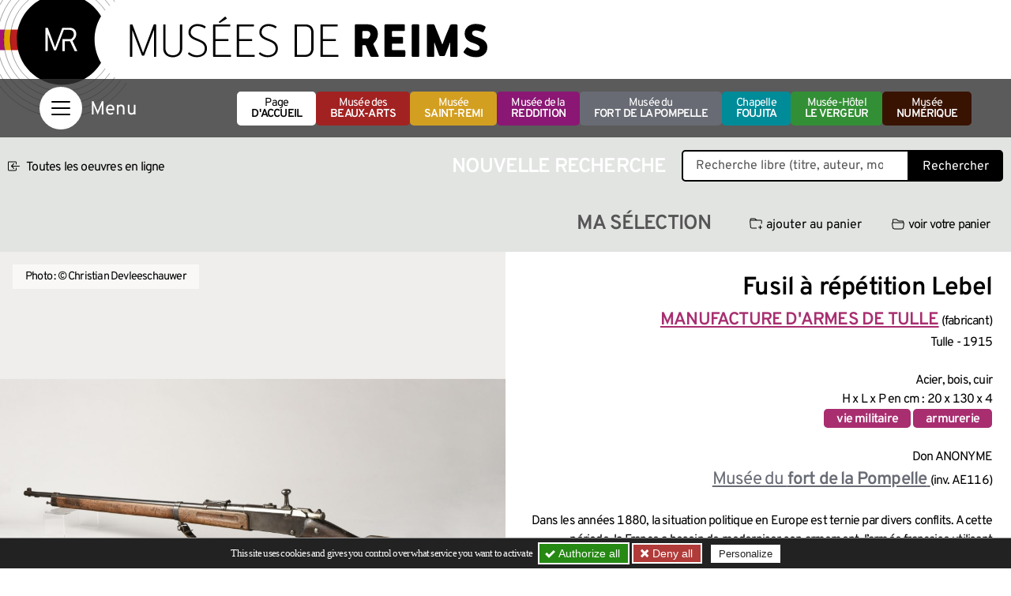

--- FILE ---
content_type: text/html; charset=utf-8
request_url: https://musees-reims.fr/oeuvre/fusil-a-repetition-lebel
body_size: 23815
content:

<!doctype html>
<html dir="ltr" lang="fr">
<head><base href="https://musees-reims.fr/">
<meta charset="utf-8">
<meta name="viewport" content="width=device-width, initial-scale=1, shrink-to-fit=no">
<link rel="preload" importance="low" as="font" type="font/woff2" href="squelettes/css/fonts/overpass-v16-latin-regular.woff2" crossorigin>
<link rel="preload" importance="low" as="font" type="font/woff2" href="squelettes/css/fonts/overpass-v16-latin-600.woff2" crossorigin>
	<title>Fusil à répétition Lebel, MANUFACTURE D'ARMES DE TULLE - Portail officiel des Musées de Reims</title>
<link rel="canonical" href="https://musees-reims.fr/oeuvre/fusil-a-repetition-lebel">
<link rel="stylesheet" type="text/css" href="local/cache-css/bootstrap-custom-urlabs-866d-urlabs-866d-minify-335f.css?1752674340" id="css-bootstrap">
<link rel="stylesheet" href="/privacy/tac/am/styles.css?v=1.0.69" type="text/css"><link rel='stylesheet' href='local/cache-css/051fde097d4b0b10059b064a20122bbb.css?1758204935' type='text/css' /><script defer src='local/cache-js/5a8f1962bc540c1e7f3e32dff9be1b90.js?1768992778'></script>
<script defer src="/privacy/tac/am/scripts.basic.js?v=1.0.69" id="js-tac"></script>
<script defer src="local/cache-js/jsdyn-javascript_tac_js-cfd696e0.js?1752674340" id="js-tac-init"></script>
<script defer type="text/javascript" src="local/cache-js/bootstrap-custom.bundle-minify-699d.js?1759747240" id="js-bootstrap"></script>
<script defer type="text/javascript" src="local/cache-js/museesreims-minify-b0c7.js?1752674340" id="js-site"></script>
<script defer src="local/cache-js/instantpage-minify-cf8c.js?1752674340" type="module" importance="low"></script>
<script defer type="text/javascript" id="tac_cartoartifica" src="squelettes/javascript/tac_cartoartifica.js?1583333780"></script>
<script defer type="text/javascript" src="squelettes/javascript/chatbot.js?1728900421" id="js-chatbot" importance="low"></script>
<link rel="apple-touch-icon" sizes="180x180" href="/squelettes/img/favicons/apple-touch-icon.png?v=2023">
<link rel="icon" type="image/png" sizes="32x32" href="/squelettes/img/favicons/favicon-32x32.png?v=2023">
<link rel="icon" type="image/png" sizes="16x16" href="/squelettes/img/favicons/favicon-16x16.png?v=2023">
<link rel="manifest" href="/squelettes/img/favicons/site.webmanifest?v=2023">
<link rel="mask-icon" href="/squelettes/img/favicons/safari-pinned-tab.svg?v=2023" color="#000000">
<link rel="shortcut icon" href="/squelettes/img/favicons/favicon.ico?v=2023">
<meta name="apple-mobile-web-app-title" content="Mus&eacute;es de Reims">
<meta name="application-name" content="Mus&eacute;es de Reims">
<meta name="msapplication-TileColor" content="#ffffff">
<meta name="msapplication-config" content="/squelettes/img/favicons/browserconfig.xml?v=2023">
<meta name="theme-color" content="#ffffff">
<link rel="alternate" type="application/rss+xml" title="Syndiquer tout le site" href="spip.php?page=backend">
<meta name="generator" content="SPIP">
<meta name="view-transition" content="same-origin">
<meta property="og:url" content="https://musees-reims.fr/oeuvre/fusil-a-repetition-lebel">
<meta property="og:type" content="article">
<meta property="og:site_name" content="Portail officiel des Mus&#233;es de Reims">
<meta property="og:title" content="Fusil &#224; r&#233;p&#233;tition Lebel, MANUFACTURE D'ARMES DE TULLE">
<meta property="og:locale" content="fr_FR">
<meta name="twitter:card" content="summary_large_image">
<meta name="twitter:title" content="Fusil &#224; r&#233;p&#233;tition Lebel, MANUFACTURE D'ARMES DE TULLE">
<meta property="og:image" content="https://musees-reims.fr/local/cache-gd2/1a/1f0df97766976ca31cd8681fe65f29.jpg?1693998140">
<meta name="twitter:image" content="https://musees-reims.fr/local/cache-gd2/07/ffac82f05c0e090f50d0ce397cc2fe.jpg?1693998140">
<meta property="og:locale" content="fr_FR">
<script>
		dataLayer = [{
		'NIVEAU1' : 'Musée numérique',
		'NIVEAU2' : 'Oeuvre',
		'NIVEAU3' : 'Fusil à répétition Lebel',
		}];
	</script>

<!--seo_insere--></head>
<body class="en-chargement oeuvre">

	<header class="header" role="banner">
<div class="skip-links">
<a class="skip-link btn btn-dark btn-lg" href="/oeuvre/fusil-a-repetition-lebel#content">Aller au contenu</a>
<button class="skip-link btn btn-dark btn-lg" data-bs-toggle="offcanvas" data-bs-target="#navigation" aria-controls="navigation">Aller au menu</button>
<a class="skip-link btn btn-dark btn-lg" href="/oeuvre/fusil-a-repetition-lebel#footer">Aller au pied de page</a>
<a class="skip-link btn btn-dark btn-lg" href="/oeuvre/fusil-a-repetition-lebel#gestioncookies">Panneau de configuration RGPD</a>
</div>
<div class="sup-header">
<a href="https://musees-reims.fr/" class="logo-site">
<img src="squelettes/img/logo-MR-noir.svg" width="439" height="135" alt="Musées de Reims">
</a>
</div>
</header>
<nav class="navbar navbar-dark" aria-label="Principale">
<div class="container">
<button class="navbar-toggler" type="button" data-bs-toggle="offcanvas" data-bs-target="#navigation" aria-controls="navigation" aria-label="Afficher la navigation">
<span class="navbar-toggler-icon"></span>
</button>
<ul class="menu-musees">
<li>
<a href="https://musees-reims.fr/" class="btn btn-white">
Page <strong>d'accueil</strong>
</a>
</li>
<li>
<a href="fr/musees/musee-des-beaux-arts/" class="btn btn-musee btn-musee-15">
Musée des <strong>Beaux-Arts</strong>
</a>
</li>
<li>
<a href="fr/musees/musee-saint-remi/" class="btn btn-musee btn-musee-13">
Musée <strong>Saint-Remi</strong>
</a>
</li>
<li>
<a href="fr/musees/musee-de-la-reddition/" class="btn btn-musee btn-musee-17">
Musée de la <strong>Reddition</strong>
</a>
</li>
<li>
<a href="fr/musees/musee-du-fort-de-la-pompelle/" class="btn btn-musee btn-musee-16">
Musée du <strong>fort de la Pompelle</strong>
</a>
</li>
<li>
<a href="fr/musees/la-chapelle-foujita/" class="btn btn-musee btn-musee-7">
Chapelle <strong>Foujita</strong>
</a>
</li>
<li>
<a href="fr/musees/musee-hotel-le-vergeur/" class="btn btn-musee btn-musee-22">
Musée-Hôtel <strong>Le Vergeur</strong>
</a>
</li>
<li>
<a href="fr/musee-numerique/" class="btn btn-dark">
Musée <strong>numérique</strong>
</a>
</li>
</ul>
<div class="offcanvas offcanvas-start" tabindex="-1" id="navigation" aria-labelledby="navigationLabel">
<div class="offcanvas-header">
<span class="offcanvas-title visually-hidden" id="navigationLabel">Menu</span>
<button type="button" class="btn-close btn-close-white text-reset" data-bs-dismiss="offcanvas" aria-label="Fermer"></button>
</div>
<div class="offcanvas-body">
<div class="container-fluid">
<div class="row">
<div class="col-12 col-lg-3 menu-niveau-1">
<ul>
<li class="nav-item menu-item-rub">
<button class="btn btn-link offcanvas-nav-item offcanvas-nav-item-withsub" data-nav-rubrique="6" data-nav-niveau="2">Musées
</button>
</li>
<li class="nav-item menu-item-rub">
<button class="btn btn-link offcanvas-nav-item offcanvas-nav-item-withsub" data-nav-rubrique="10" data-nav-niveau="2">La vie des Musées
</button>
</li>
<li class="nav-item menu-item-rub">
<button class="btn btn-link offcanvas-nav-item offcanvas-nav-item-withsub" data-nav-rubrique="9" data-nav-niveau="2">Musée <strong>numérique</strong>
</button>
</li>
<li class="nav-item menu-item-rub">
<button class="btn btn-link offcanvas-nav-item offcanvas-nav-item-withsub" data-nav-rubrique="60" data-nav-niveau="2">Jeunes visiteurs
</button>
</li>
<li class="nav-item menu-item-rub">
<button class="btn btn-link offcanvas-nav-item offcanvas-nav-item-withsub" data-nav-rubrique="56" data-nav-niveau="2">Musée Citoyen
</button>
</li>
<li class="nav-item menu-item-rub">
<button class="btn btn-link offcanvas-nav-item offcanvas-nav-item-withsub" data-nav-rubrique="61" data-nav-niveau="2">Centres de Ressources
</button>
</li>
<li class="nav-item menu-item-rub">
<button class="btn btn-link offcanvas-nav-item offcanvas-nav-item-withsub" data-nav-rubrique="12" data-nav-niveau="2">Informations pratiques
</button>
</li>
</ul>
<ul class="list-inline menu-languages">
<li class="list-inline-item">Choose your language:</li>
<li class="list-inline-item"><a href="https://musees-reims.fr/" tabindex="-1">fr</a></li>
<li class="list-inline-item"><a href="reims-museums/" tabindex="-1">en</a></li>
<li class="list-inline-item"><a href="reims-museen/" tabindex="-1">de</a></li>
<li class="list-inline-item"><a href="%E3%83%A9%E3%83%B3%E3%82%B9%E5%8D%9A%E7%89%A9%E9%A4%A8/" tabindex="-1">ja</a></li>
<li class="list-inline-item"><a href="musea-van-reims/" tabindex="-1">nl</a></li>
</ul>
</div>
<div class="col-12 col-lg-3 menu-niveau-2">
<div class="menu-subniveau menu-niveau-2-rubrique" data-nav-rubrique="6" data-nav-niveau="2">
<button class="btn btn-light menu-subniveau-close" data-nav-niveau="2">Musées
</button>
<ul>
<li class="nav-item menu-item-musee menu-item-musee-15"><a href="fr/musees/musee-des-beaux-arts/" class="btn btn-link offcanvas-nav-item offcanvas-nav-item-link">Musée des <strong>Beaux-Arts</strong>
</a></li>
<li class="nav-item menu-item-musee menu-item-musee-13"><a href="fr/musees/musee-saint-remi/" class="btn btn-link offcanvas-nav-item offcanvas-nav-item-link">Musée <strong>Saint-Remi</strong>
</a></li>
<li class="nav-item menu-item-musee menu-item-musee-17"><a href="fr/musees/musee-de-la-reddition/" class="btn btn-link offcanvas-nav-item offcanvas-nav-item-link">Musée de la <strong>Reddition</strong>
</a></li>
<li class="nav-item menu-item-musee menu-item-musee-16"><a href="fr/musees/musee-du-fort-de-la-pompelle/" class="btn btn-link offcanvas-nav-item offcanvas-nav-item-link">Musée du <strong>fort de la Pompelle</strong>
</a></li>
<li class="nav-item menu-item-musee menu-item-musee-7"><a href="fr/musees/la-chapelle-foujita/" class="btn btn-link offcanvas-nav-item offcanvas-nav-item-link">Chapelle <strong>Foujita</strong>
</a></li>
<li class="nav-item menu-item-musee menu-item-musee-22"><a href="fr/musees/musee-hotel-le-vergeur/" class="btn btn-link offcanvas-nav-item offcanvas-nav-item-link">Musée-Hôtel <strong>Le Vergeur</strong>
</a></li>
<li class="nav-item menu-item-art menu-item-art-19"><a href="fr/musees/article/autres-musees-a-reims" class="btn btn-link offcanvas-nav-item offcanvas-nav-item-link"><strong>Autres musées</strong> à Reims
</a></li>
</ul>
</div>
<div class="menu-subniveau menu-niveau-2-rubrique" data-nav-rubrique="10" data-nav-niveau="2">
<button class="btn btn-light menu-subniveau-close" data-nav-niveau="2">La vie des Musées
</button>
<ul>
<li class="nav-item menu-item-art menu-item-art-65"><a href="fr/la-vie-des-musees/article/l-agenda-des-musees" class="btn btn-link offcanvas-nav-item offcanvas-nav-item-link">L&#8217;agenda des musées
</a></li>
<li class="nav-item menu-item-art menu-item-art-11"><a href="fr/la-vie-des-musees/article/expositions" class="btn btn-link offcanvas-nav-item offcanvas-nav-item-link">Expositions
</a></li>
<li class="nav-item menu-item-rub menu-item-rub-48"><button class="btn btn-link offcanvas-nav-item offcanvas-nav-item-withsub" data-nav-rubrique="48" data-nav-niveau="3">Actus
</button></li>
<li class="nav-item menu-item-rub menu-item-rub-42"><button class="btn btn-link offcanvas-nav-item offcanvas-nav-item-withsub" data-nav-rubrique="42" data-nav-niveau="3">Autour des expositions en cours
</button></li>
<li class="nav-item menu-item-art menu-item-art-109"><a href="fr/la-vie-des-musees/article/revue-des-musees" class="btn btn-link offcanvas-nav-item offcanvas-nav-item-link">La revue des Musées
</a></li>
</ul>
</div>
<div class="menu-subniveau menu-niveau-2-rubrique" data-nav-rubrique="9" data-nav-niveau="2">
<button class="btn btn-light menu-subniveau-close" data-nav-niveau="2">Musée <strong>numérique</strong>
</button>
<ul>
<li class="nav-item menu-item-rub menu-item-rub-64"><button class="btn btn-link offcanvas-nav-item offcanvas-nav-item-withsub" data-nav-rubrique="64" data-nav-niveau="3">Galerie 3D
</button></li>
<li class="nav-item menu-item-art menu-item-art-161"><a href="fr/musee-numerique/article/les-oeuvres-en-tres-haute-definition-161" class="btn btn-link offcanvas-nav-item offcanvas-nav-item-link">Les œuvres en <strong>très haute définition</strong>
</a></li>
<li class="nav-item menu-item-art menu-item-art-148"><a href="fr/musee-numerique/article/ca-tourne-la-chaine-video-des-musees" class="btn btn-link offcanvas-nav-item offcanvas-nav-item-link">Ça tourne&nbsp;: La chaine <strong>vidéo</strong> des musées
</a></li>
<li class="nav-item menu-item-rub menu-item-rub-25"><button class="btn btn-link offcanvas-nav-item offcanvas-nav-item-withsub" data-nav-rubrique="25" data-nav-niveau="3"><strong>Expositions</strong> thématiques
</button></li>
<li class="nav-item menu-item-art menu-item-art-14"><a href="fr/musee-numerique/oeuvres-en-ligne" class="btn btn-link offcanvas-nav-item offcanvas-nav-item-link">Les <strong>oeuvres</strong> en ligne
</a></li>
<li class="nav-item menu-item-art menu-item-art-182"><a href="fr/musee-numerique/article/tutoriel-les-oeuvres-en-ligne" class="btn btn-link offcanvas-nav-item offcanvas-nav-item-link"><strong>Tutoriel</strong> Les Œuvres en ligne
</a></li>
<li class="nav-item menu-item-art menu-item-art-218"><a href="fr/musee-numerique/article/culture-libre-le-projet-wikipedia" class="btn btn-link offcanvas-nav-item offcanvas-nav-item-link"><strong>Culture Libre&nbsp;!</strong>&nbsp;: Le projet wikipedia
</a></li>
</ul>
</div>
<div class="menu-subniveau menu-niveau-2-rubrique" data-nav-rubrique="60" data-nav-niveau="2">
<button class="btn btn-light menu-subniveau-close" data-nav-niveau="2">Jeunes visiteurs
</button>
<ul>
<li class="nav-item menu-item-art menu-item-art-21"><a href="fr/jeunes-visiteurs/article/enfants-familles" class="btn btn-link offcanvas-nav-item offcanvas-nav-item-link">Enfants &amp; <strong>familles</strong>
</a></li>
<li class="nav-item menu-item-art menu-item-art-22"><a href="fr/jeunes-visiteurs/article/scolaires" class="btn btn-link offcanvas-nav-item offcanvas-nav-item-link">Scolaires
</a></li>
<li class="nav-item menu-item-rub menu-item-rub-32"><button class="btn btn-link offcanvas-nav-item offcanvas-nav-item-withsub" data-nav-rubrique="32" data-nav-niveau="3"><strong>Parcours</strong> jeunesse
</button></li>
</ul>
</div>
<div class="menu-subniveau menu-niveau-2-rubrique" data-nav-rubrique="56" data-nav-niveau="2">
<button class="btn btn-light menu-subniveau-close" data-nav-niveau="2">Musée Citoyen
</button>
<ul>
<li class="nav-item menu-item-art menu-item-art-266"><a href="fr/musee-citoyen/article/musee-nomade" class="btn btn-link offcanvas-nav-item offcanvas-nav-item-link">Musée Nomade
</a></li>
<li class="nav-item menu-item-art menu-item-art-267"><a href="fr/musee-citoyen/article/musee-durable" class="btn btn-link offcanvas-nav-item offcanvas-nav-item-link">Musée Durable
</a></li>
<li class="nav-item menu-item-rub menu-item-rub-59"><button class="btn btn-link offcanvas-nav-item offcanvas-nav-item-withsub" data-nav-rubrique="59" data-nav-niveau="3">Musée participatif
</button></li>
<li class="nav-item menu-item-art menu-item-art-301"><a href="fr/musee-citoyen/article/musee-accessible" class="btn btn-link offcanvas-nav-item offcanvas-nav-item-link">Musée accessible
</a></li>
</ul>
</div>
<div class="menu-subniveau menu-niveau-2-rubrique" data-nav-rubrique="61" data-nav-niveau="2">
<button class="btn btn-light menu-subniveau-close" data-nav-niveau="2">Centres de Ressources
</button>
<ul>
<li class="nav-item menu-item-art menu-item-art-140"><a href="fr/centres-de-ressources/article/les-bibliotheques" class="btn btn-link offcanvas-nav-item offcanvas-nav-item-link">Les <strong>Bibliothèques</strong>
</a></li>
<li class="nav-item menu-item-rub menu-item-rub-62"><button class="btn btn-link offcanvas-nav-item offcanvas-nav-item-withsub" data-nav-rubrique="62" data-nav-niveau="3">Carnet de <strong>recherche</strong>
</button></li>
<li class="nav-item menu-item-rub menu-item-rub-28"><button class="btn btn-link offcanvas-nav-item offcanvas-nav-item-withsub" data-nav-rubrique="28" data-nav-niveau="3"><strong>Ressources</strong> documentaires
</button></li>
<li class="nav-item menu-item-art menu-item-art-115"><a href="fr/centres-de-ressources/article/histoire-des-collections" class="btn btn-link offcanvas-nav-item offcanvas-nav-item-link">Histoire des <strong>collections</strong>
</a></li>
<li class="nav-item menu-item-art menu-item-art-10"><a href="fr/centres-de-ressources/article/recuperation-artistique-apres-la-seconde-guerre-mondiale-m-n-r" class="btn btn-link offcanvas-nav-item offcanvas-nav-item-link">Récupération artistique après la Seconde guerre mondiale (<strong>M.N.R.</strong>)
</a></li>
</ul>
</div>
<div class="menu-subniveau menu-niveau-2-rubrique" data-nav-rubrique="12" data-nav-niveau="2">
<button class="btn btn-light menu-subniveau-close" data-nav-niveau="2">Informations pratiques
</button>
<ul>
<li class="nav-item menu-item-art menu-item-art-26"><a href="fr/informations-pratiques/article/renseignements-tarifs" class="btn btn-link offcanvas-nav-item offcanvas-nav-item-link"><strong>Renseignements</strong> &amp; tarifs
</a></li>
<li class="nav-item menu-item-art menu-item-art-236"><a href="fr/informations-pratiques/article/votre-visite-faq" class="btn btn-link offcanvas-nav-item offcanvas-nav-item-link"><strong>Votre visite</strong> - FAQ
</a></li>
<li class="nav-item menu-item-art menu-item-art-27"><a href="fr/informations-pratiques/article/location-d-espaces" class="btn btn-link offcanvas-nav-item offcanvas-nav-item-link">Location d&#8217;espaces
</a></li>
<li class="nav-item menu-item-art menu-item-art-329"><a href="fr/informations-pratiques/article/mecenat" class="btn btn-link offcanvas-nav-item offcanvas-nav-item-link">Mécénat
</a></li>
<li class="nav-item menu-item-art menu-item-art-28"><a href="fr/informations-pratiques/article/partenaires" class="btn btn-link offcanvas-nav-item offcanvas-nav-item-link">Partenaires
</a></li>
<li class="nav-item menu-item-art menu-item-art-35"><a href="fr/informations-pratiques/article/contacts" class="btn btn-link offcanvas-nav-item offcanvas-nav-item-link">Contacts
</a></li>
<li class="nav-item menu-item-art menu-item-art-219"><a href="fr/informations-pratiques/article/newsletter" class="btn btn-link offcanvas-nav-item offcanvas-nav-item-link">Newsletter
</a></li>
</ul>
</div>
</div>
<div class="col-12 col-lg-6 menu-niveau-3">
<div class="menu-subniveau menu-niveau-3-rubrique" data-nav-rubrique="48" data-nav-niveau="3">
<button class="btn btn-light menu-subniveau-close" data-nav-niveau="3">Actus
</button>
<div class="container-fluid">
<div class="row">
<div class="nav-item col-12 col-sm-6 col-xxl-4">
<a href="fr/la-vie-des-musees/actus/article/les-musees-sont-gratuits" class="carte-contenu">
	<picture>
<source srcset="local/cache-gd2/23/b5d84492f6f48305b4dbed9306337f.webp?1767706678, local/cache-gd2/0f/71dccaa22d83cf65411074b43e474d.webp?1767706678 1.5x" type="image/webp" width="300" height="350">
<source srcset="local/cache-gd2/a8/df548a1602bc635398175666266cb0.jpg?1767706678" type="image/jpeg" width="300" height="350">
<img src='local/cache-gd2/a8/df548a1602bc635398175666266cb0.jpg?1767706678' alt='Les mus&#233;es sont gratuits ' width='300' height='350' fetchpriority='low' loading='lazy' />
</picture>
	<div class="titre-container">
		<span class="titre">Les musées sont gratuits
</span>
	</div>
</a></div>
<div class="nav-item col-12 col-sm-6 col-xxl-4">
<a href="fr/la-vie-des-musees/actus/article/octobre-2025-mars-2026" class="carte-contenu">
	<picture>
<source srcset="local/cache-gd2/b5/6804b2152b3ea8de6ef9c6136437ee.webp?1762178093, local/cache-gd2/9c/613da561d3b2c2b6ce5188cec2b10d.webp?1762178098 1.5x" type="image/webp" width="300" height="350">
<source srcset="local/cache-gd2/85/5dc4a33e5b37dda2886e08e51a45af.jpg?1762178097" type="image/jpeg" width="300" height="350">
<img src='local/cache-gd2/85/5dc4a33e5b37dda2886e08e51a45af.jpg?1762178097' alt='Octobre 2025 - Mars 2026' width='300' height='350' fetchpriority='low' loading='lazy' />
</picture>
	<div class="titre-container">
		<span class="titre">Octobre 2025 - Mars 2026
</span>
	</div>
</a></div>
<div class="nav-item col-12 col-sm-6 col-xxl-4">
<a href="fr/la-vie-des-musees/actus/article/actualite-du-chantier" class="carte-contenu">
	<picture>
<source srcset="local/cache-gd2/8c/ed1b0d2e78ab8254364d194c585def.webp?1721806407, local/cache-gd2/94/9dc3ac83d86343e4ea53fe52d59fb8.webp?1721806407 1.5x" type="image/webp" width="300" height="350">
<source srcset="local/cache-gd2/47/293f8fe9ba404bf4d4b09ce6932334.jpg?1721806407" type="image/jpeg" width="300" height="350">
<img src='local/cache-gd2/47/293f8fe9ba404bf4d4b09ce6932334.jpg?1721806407' alt='Actualit&#233; du Chantier' width='300' height='350' fetchpriority='low' loading='lazy' />
</picture>
	<div class="titre-container">
		<span class="titre">Actualité du Chantier
</span>
	</div>
</a></div>
<div class="nav-item col-12 col-sm-6 col-xxl-4">
<a href="fr/la-vie-des-musees/actus/article/merveilleuses-demoiselles" class="carte-contenu">
	<picture>
<source srcset="local/cache-gd2/62/bf6cc84384340449926506742dbe34.webp?1752768989, local/cache-gd2/70/f94081b70b19b4a239402789f78c67.webp?1752768989 1.5x" type="image/webp" width="300" height="350">
<source srcset="local/cache-gd2/49/13b70f6b9cc9c689a1063ab9cb9a12.jpg?1752768989" type="image/jpeg" width="300" height="350">
<img src='local/cache-gd2/49/13b70f6b9cc9c689a1063ab9cb9a12.jpg?1752768989' alt='Merveilleuses Demoiselles' width='300' height='350' fetchpriority='low' loading='lazy' />
</picture>
	<div class="titre-container">
		<span class="titre">Merveilleuses Demoiselles
</span>
	</div>
</a></div>
<div class="nav-item col-12 col-sm-6 col-xxl-4">
<a href="fr/la-vie-des-musees/actus/article/une-nuit-ornementale-qui-s-annonce-stylee" class="carte-contenu">
	<picture>
<source srcset="local/cache-gd2/71/34c2c2e77de3c6d2d7e4e27a5a0dd8.webp?1747128604, local/cache-gd2/09/af9b90c568fc6214e61043ccb7875c.webp?1747128604 1.5x" type="image/webp" width="300" height="350">
<source srcset="local/cache-gd2/76/238d91bdca862964be5800e4369455.jpg?1747128604" type="image/jpeg" width="300" height="350">
<img src='local/cache-gd2/76/238d91bdca862964be5800e4369455.jpg?1747128604' alt='Une nuit ornementale qui s&#039;annonce styl&#233;e ! ' width='300' height='350' fetchpriority='low' loading='lazy' />
</picture>
	<div class="titre-container">
		<span class="titre">Une nuit ornementale qui s’annonce stylée&nbsp;!
</span>
	</div>
</a></div>
<div class="nav-item col-12 col-sm-6 col-xxl-4">
<a href="fr/la-vie-des-musees/actus/article/deux-tapisseries-supplementaires-de-la-vie-de-saint-remi-rejoignent-le-parcours" class="carte-contenu">
	<picture>
<source srcset="local/cache-gd2/7f/b070219f319d95e45565c857c4a2a6.webp?1745929879, local/cache-gd2/e6/05a2ae116fdad861825070249aba98.webp?1745929879 1.5x" type="image/webp" width="300" height="350">
<source srcset="local/cache-gd2/bf/6179937c695ea2d60716c6aff70ee4.jpg?1745929879" type="image/jpeg" width="300" height="350">
<img src='local/cache-gd2/bf/6179937c695ea2d60716c6aff70ee4.jpg?1745929879' alt='Deux tapisseries suppl&#233;mentaires de la vie de saint Remi rejoignent le parcours permanent' width='300' height='350' fetchpriority='low' loading='lazy' />
</picture>
	<div class="titre-container">
		<span class="titre">Deux tapisseries supplémentaires de la vie de saint Remi rejoignent le parcours permanent
</span>
	</div>
</a></div>
<div class="nav-item col-12 col-sm-6 col-xxl-4">
<a href="fr/la-vie-des-musees/actus/article/fouilles" class="carte-contenu">
	<picture>
<source srcset="local/cache-gd2/ad/de97633bbfae2f480ebcf1115adcc8.webp?1720777989, local/cache-gd2/54/3c5c0dfb12d3262d3656088fe3ab2d.webp?1720777989 1.5x" type="image/webp" width="300" height="350">
<source srcset="local/cache-gd2/6d/b096e730208ca7b15e5f6dca3a9085.jpg?1720777989" type="image/jpeg" width="300" height="350">
<img src='local/cache-gd2/6d/b096e730208ca7b15e5f6dca3a9085.jpg?1720777989' alt='Fouilles' width='300' height='350' fetchpriority='low' loading='lazy' />
</picture>
	<div class="titre-container">
		<span class="titre">Fouilles
</span>
	</div>
</a></div>
<div class="nav-item col-12 col-sm-6 col-xxl-4">
<a href="fr/la-vie-des-musees/actus/article/foujita-au-salon-du-dessin" class="carte-contenu">
	<picture>
<source srcset="local/cache-gd2/b8/a376f9b6b6eb9ece184101f1bdd959.webp?1740496549" type="image/webp" width="300" height="350">
<source srcset="local/cache-gd2/d1/46043284009386f6b3a9e47859e425.jpg?1740496549" type="image/jpeg" width="300" height="350">
<img src='local/cache-gd2/d1/46043284009386f6b3a9e47859e425.jpg?1740496549' alt='Foujita au Salon du Dessin ' width='300' height='350' fetchpriority='low' loading='lazy' />
</picture>
	<div class="titre-container">
		<span class="titre">Foujita au Salon du Dessin
</span>
	</div>
</a></div>
<div class="nav-item col-12 col-sm-6 col-xxl-4">
<a href="fr/la-vie-des-musees/actus/article/le-musee-des-beaux-arts-invite-d-honneur-du-salon-du-dessin-a-paris" class="carte-contenu">
	<picture>
<source srcset="local/cache-gd2/8f/907e8d5de489b6a94d2f285cabb202.webp?1740472703" type="image/webp" width="300" height="350">
<source srcset="local/cache-gd2/83/7d8789379bdd20524c4b2b407de352.jpg?1740472703" type="image/jpeg" width="300" height="350">
<img src='local/cache-gd2/83/7d8789379bdd20524c4b2b407de352.jpg?1740472703' alt='Le Mus&#233;e des Beaux-Arts, invit&#233; d&#039;honneur du Salon du Dessin &#224; Paris' width='300' height='350' fetchpriority='low' loading='lazy' />
</picture>
	<div class="titre-container">
		<span class="titre">Le Musée des Beaux-Arts, invité d&#8217;honneur du Salon du Dessin à Paris
</span>
	</div>
</a></div>
<div class="nav-item col-12 col-sm-6 col-xxl-4">
<a href="fr/la-vie-des-musees/actus/article/osez-toucher-des-statuettes-tactiles-au-musee-saint-remi" class="carte-contenu">
	<picture>
<source srcset="local/cache-gd2/15/67e255bfbb8d3bf3337955d763d09c.webp?1738258392, local/cache-gd2/7b/d8f9dc9402d474af6f7770c6d194e3.webp?1738258392 1.5x" type="image/webp" width="300" height="350">
<source srcset="local/cache-gd2/5c/cc4b75ca4fa1b98467d8dcc6550d68.jpg?1738258392" type="image/jpeg" width="300" height="350">
<img src='local/cache-gd2/5c/cc4b75ca4fa1b98467d8dcc6550d68.jpg?1738258392' alt='Osez toucher ! Des statuettes tactiles au mus&#233;e Saint-Remi' width='300' height='350' fetchpriority='low' loading='lazy' />
</picture>
	<div class="titre-container">
		<span class="titre">Osez toucher&nbsp;! Des statuettes tactiles au musée Saint-Remi
</span>
	</div>
</a></div>
<div class="nav-item col-12 col-sm-6 col-xxl-4">
<a href="fr/la-vie-des-musees/actus/article/fabularis" class="carte-contenu">
	<picture>
<source srcset="local/cache-gd2/ae/2b8366e7a3326ffc00ae137461f4b8.webp?1733324403, local/cache-gd2/da/5048f7bb1ce693e88422815b9d8b34.webp?1733324403 1.5x" type="image/webp" width="300" height="350">
<source srcset="local/cache-gd2/68/b19305ef6e0b783826f99872a139e9.jpg?1733324403" type="image/jpeg" width="300" height="350">
<img src='local/cache-gd2/68/b19305ef6e0b783826f99872a139e9.jpg?1733324403' alt='FABULARIS' width='300' height='350' fetchpriority='low' loading='lazy' />
</picture>
	<div class="titre-container">
		<span class="titre">FABULARIS
</span>
	</div>
</a></div>
<div class="nav-item col-12 col-sm-6 col-xxl-4">
<a href="fr/la-vie-des-musees/actus/article/anna-nouvelle-guide-virtuelle-l-intelligence-artificielle-au-service-du" class="carte-contenu">
	<picture>
<source srcset="local/cache-gd2/2a/3de5a81d2c7181ca8ed78147393bc0.webp?1720777987, local/cache-gd2/30/f749e714e7fdaa6b16342a272017e4.webp?1720777987 1.5x" type="image/webp" width="300" height="350">
<source srcset="local/cache-gd2/0b/ff3f00e3c22d69b2ef42a04e32ae86.jpg?1720777987" type="image/jpeg" width="300" height="350">
<img src='local/cache-gd2/0b/ff3f00e3c22d69b2ef42a04e32ae86.jpg?1720777987' alt='Anna, nouvelle guide virtuelle : l&#039;intelligence artificielle au service du patrimoine' width='300' height='350' fetchpriority='low' loading='lazy' />
</picture>
	<div class="titre-container">
		<span class="titre">Anna, nouvelle guide virtuelle&nbsp;: l’intelligence artificielle au service du patrimoine
</span>
	</div>
</a></div>
<div class="nav-item col-12 col-sm-6 col-xxl-4">
<a href="fr/la-vie-des-musees/actus/article/visite-du-musee-du-fort-de-la-pompelle-en-3d" class="carte-contenu">
	<picture>
<source srcset="local/cache-gd2/8a/4e66531b508aced46f0410ccc5cf9c.webp?1720777989, local/cache-gd2/f9/196f2d632d084dc5a5525acf22c59f.webp?1720777989 1.5x" type="image/webp" width="300" height="350">
<source srcset="local/cache-gd2/2c/208a50e042e8e550a9368fdaf42634.jpg?1720777989" type="image/jpeg" width="300" height="350">
<img src='local/cache-gd2/2c/208a50e042e8e550a9368fdaf42634.jpg?1720777989' alt='Visite du mus&#233;e du Fort de la Pompelle en 3D' width='300' height='350' fetchpriority='low' loading='lazy' />
</picture>
	<div class="titre-container">
		<span class="titre">Visite du musée du Fort de la Pompelle en 3D
</span>
	</div>
</a></div>
<div class="nav-item col-12 col-sm-6 col-xxl-4">
<a href="fr/la-vie-des-musees/actus/article/qui-etaient-vraiment-les-remes" class="carte-contenu">
	<picture>
<source srcset="local/cache-gd2/ef/cab977039a0e755294968dbfc295bf.webp?1720777990, local/cache-gd2/0b/9f91046fa472ace43ef3a62d348751.webp?1720777990 1.5x" type="image/webp" width="300" height="350">
<source srcset="local/cache-gd2/c9/f05ef1e40d6674bcd1e9ba65dc3761.jpg?1720777990" type="image/jpeg" width="300" height="350">
<img src='local/cache-gd2/c9/f05ef1e40d6674bcd1e9ba65dc3761.jpg?1720777990' alt='Qui &#233;taient vraiment {{les R&#232;mes}} ?' width='300' height='350' fetchpriority='low' loading='lazy' />
</picture>
	<div class="titre-container">
		<span class="titre">Qui étaient vraiment <strong>les Rèmes</strong> &nbsp;?
</span>
	</div>
</a></div>
<div class="nav-item col-12 col-sm-6 col-xxl-4">
<a href="fr/la-vie-des-musees/actus/article/un-jardin-extraordinaire-musee-hotel-le-vergeur" class="carte-contenu">
	<picture>
<source srcset="local/cache-gd2/77/a1d2cf6667dbfbc70ef30a0fbf76e5.webp?1720777990, local/cache-gd2/3f/7ac2883a68ed3391ad86fe2e7107b2.webp?1720777990 1.5x" type="image/webp" width="300" height="350">
<source srcset="local/cache-gd2/d9/f9a8987019782eef6a0ff9a8ed9849.jpg?1720777990" type="image/jpeg" width="300" height="350">
<img src='local/cache-gd2/d9/f9a8987019782eef6a0ff9a8ed9849.jpg?1720777990' alt='Un jardin extraordinaire - Mus&#233;e-h&#244;tel Le Vergeur' width='300' height='350' fetchpriority='low' loading='lazy' />
</picture>
	<div class="titre-container">
		<span class="titre">Un jardin extraordinaire  - Musée-hôtel Le Vergeur
</span>
	</div>
</a></div>
<div class="nav-item col-12 col-sm-6 col-xxl-4">
<a href="fr/la-vie-des-musees/actus/article/le-musee-des-beaux-arts-s-expose-en-france" class="carte-contenu">
	<picture>
<source srcset="local/cache-gd2/c2/540e95cb5c06148c13eb2bb3b9c6b8.webp?1752670507, local/cache-gd2/82/a224b81cb15d3e982bf8182466e36f.webp?1752670507 1.5x" type="image/webp" width="300" height="350">
<source srcset="local/cache-gd2/26/8f721da1adb57706695a4a8753ab90.jpg?1752670507" type="image/jpeg" width="300" height="350">
<img src='local/cache-gd2/26/8f721da1adb57706695a4a8753ab90.jpg?1752670507' alt='{{Le Mus&#233;e des Beaux-Arts}} s&#039;expose en France' width='300' height='350' fetchpriority='low' loading='lazy' />
</picture>
	<div class="titre-container">
		<span class="titre"><strong>Le Musée des Beaux-Arts</strong> s&#8217;expose en France
</span>
	</div>
</a></div>
</div>
</div>
</div>
<div class="menu-subniveau menu-niveau-3-rubrique" data-nav-rubrique="42" data-nav-niveau="3">
<button class="btn btn-light menu-subniveau-close" data-nav-niveau="3">Autour des expositions en cours
</button>
<div class="container-fluid">
<div class="row">
<div class="nav-item col-12 col-sm-6 col-xxl-4">
<a href="fr/la-vie-des-musees/autour-des-expositions-en-cours/article/autour-de-l-exposition-reims-1925-2025-regards-sur-la-reconstruction" class="carte-contenu">
	<picture>
<source srcset="local/cache-gd2/b6/69f86af8a7e5ec2ca2b38f21efa6e8.webp?1749037620, local/cache-gd2/93/ce71c4f7ed6170f0ea7e48a7bf5734.webp?1749037620 1.5x" type="image/webp" width="300" height="350">
<source srcset="local/cache-gd2/02/b5657061ca3d577f344247630805d5.jpg?1749037620" type="image/jpeg" width="300" height="350">
<img src='local/cache-gd2/02/b5657061ca3d577f344247630805d5.jpg?1749037620' alt='{{Autour de l&#039;exposition}} Reims, 1925-2025 - regards sur la reconstruction' width='300' height='350' fetchpriority='low' loading='lazy' />
</picture>
	<div class="titre-container">
		<span class="titre"><strong>Autour de l&#8217;exposition</strong> Reims, 1925-2025 - regards sur la reconstruction
</span>
	</div>
</a></div>
</div>
</div>
</div>
<div class="menu-subniveau menu-niveau-3-rubrique" data-nav-rubrique="25" data-nav-niveau="3">
<button class="btn btn-light menu-subniveau-close" data-nav-niveau="3"><strong>Expositions</strong> thématiques
</button>
<div class="container-fluid">
<div class="row">
<div class="nav-item col-12 col-sm-6 col-xxl-4">
<a href="fr/musee-numerique/expositions-thematiques/article/les-grandes-heures-de-l-abbaye-saint-remi" class="carte-contenu">
	<picture>
<source srcset="local/cache-gd2/d8/f1b809df77375a2cc2e338b863cf68.webp?1720777994, local/cache-gd2/e2/8c4bafe3951e1e139235b3ae22c297.webp?1720777994 1.5x" type="image/webp" width="300" height="350">
<source srcset="local/cache-gd2/81/e2eb36b59ce49a178619cff84ee677.jpg?1720777994" type="image/jpeg" width="300" height="350">
<img src='local/cache-gd2/81/e2eb36b59ce49a178619cff84ee677.jpg?1720777994' alt='{{Les grandes heures de l&#039;abbaye Saint-Remi}}' width='300' height='350' fetchpriority='low' loading='lazy' />
</picture>
	<div class="titre-container">
		<span class="titre"><strong>Les grandes heures de l’abbaye Saint-Remi</strong>
</span>
	</div>
</a></div>
<div class="nav-item col-12 col-sm-6 col-xxl-4">
<a href="fr/musee-numerique/expositions-thematiques/article/la-medaille-a-reims-autour-de-jean-baptiste-drouet-d-erlon" class="carte-contenu">
	<picture>
<source srcset="local/cache-gd2/d1/ae2050f940d0b117140a1b49a3c531.webp?1720777995, local/cache-gd2/d4/18134bd81979f212a872bac7bec0d1.webp?1720777995 1.5x" type="image/webp" width="300" height="350">
<source srcset="local/cache-gd2/f2/7bccd19b65621f9329068d2654949e.jpg?1720777995" type="image/jpeg" width="300" height="350">
<img src='local/cache-gd2/f2/7bccd19b65621f9329068d2654949e.jpg?1720777995' alt='{{La m&#233;daille &#224; Reims}} : autour de Jean-Baptiste Drouet d&#039;Erlon' width='300' height='350' fetchpriority='low' loading='lazy' />
</picture>
	<div class="titre-container">
		<span class="titre"><strong>La médaille à Reims</strong>&nbsp;: autour de Jean-Baptiste Drouet d&#8217;Erlon
</span>
	</div>
</a></div>
<div class="nav-item col-12 col-sm-6 col-xxl-4">
<a href="fr/musee-numerique/expositions-thematiques/article/reims-afrique-histoires-d-objets-entre-deux-continents" class="carte-contenu">
	<picture>
<source srcset="local/cache-gd2/8c/e1e92a6ae26179096614a58e19611e.webp?1720777995, local/cache-gd2/99/bd479392ed8805a50454d7ff6cf8b0.webp?1720777995 1.5x" type="image/webp" width="300" height="350">
<source srcset="local/cache-gd2/0f/6bc8bef48c9b0bc3a16e07e720a430.jpg?1720777995" type="image/jpeg" width="300" height="350">
<img src='local/cache-gd2/0f/6bc8bef48c9b0bc3a16e07e720a430.jpg?1720777995' alt='{{Reims-Afrique}} : histoires d&#039;objets entre deux continents' width='300' height='350' fetchpriority='low' loading='lazy' />
</picture>
	<div class="titre-container">
		<span class="titre"><strong>Reims-Afrique</strong>&nbsp;: histoires d’objets entre deux continents
</span>
	</div>
</a></div>
<div class="nav-item col-12 col-sm-6 col-xxl-4">
<a href="fr/musee-numerique/expositions-thematiques/article/dessin-de-sculpteur-dessin-de-sculpture" class="carte-contenu">
	<picture>
<source srcset="local/cache-gd2/95/ac8c35e8119fa1c18518f1d49d2a15.webp?1720777996, local/cache-gd2/1c/bad2a5d93eb0e58e6226f23c4f97e5.webp?1720777996 1.5x" type="image/webp" width="300" height="350">
<source srcset="local/cache-gd2/10/943e456d8ef90852dd11f2cd8e0345.jpg?1720777996" type="image/jpeg" width="300" height="350">
<img src='local/cache-gd2/10/943e456d8ef90852dd11f2cd8e0345.jpg?1720777996' alt='{{Dessin de sculpteur - Dessin de sculpture}} ' width='300' height='350' fetchpriority='low' loading='lazy' />
</picture>
	<div class="titre-container">
		<span class="titre"><strong>Dessin de sculpteur - Dessin de sculpture</strong>
</span>
	</div>
</a></div>
<div class="nav-item col-12 col-sm-6 col-xxl-4">
<a href="fr/musee-numerique/expositions-thematiques/article/sebastien-masson-caricaturiste" class="carte-contenu">
	<picture>
<source srcset="local/cache-gd2/13/75ab12a3b8fba556d482649bc21530.webp?1720777997, local/cache-gd2/5e/bc692175262169a9047224eb5140f5.webp?1720777997 1.5x" type="image/webp" width="300" height="350">
<source srcset="local/cache-gd2/87/abae927def57ba337f7f80caa3e793.jpg?1720777997" type="image/jpeg" width="300" height="350">
<img src='local/cache-gd2/87/abae927def57ba337f7f80caa3e793.jpg?1720777997' alt='{{S&#233;bastien Masson}}, caricaturiste' width='300' height='350' fetchpriority='low' loading='lazy' />
</picture>
	<div class="titre-container">
		<span class="titre"><strong>Sébastien Masson</strong>, caricaturiste
</span>
	</div>
</a></div>
<div class="nav-item col-12 col-sm-6 col-xxl-4">
<a href="fr/musee-numerique/expositions-thematiques/article/caricatures-de-la-grande-guerre" class="carte-contenu">
	<picture>
<source srcset="local/cache-gd2/91/9966e1faac2abf05fcbab49b58d81f.webp?1720777997, local/cache-gd2/9e/59c497d6a8b6d321f52c78bd4cb17b.webp?1720777997 1.5x" type="image/webp" width="300" height="350">
<source srcset="local/cache-gd2/34/a03e8f8dac81495bf364b4ea3a8b7a.jpg?1720777997" type="image/jpeg" width="300" height="350">
<img src='local/cache-gd2/34/a03e8f8dac81495bf364b4ea3a8b7a.jpg?1720777997' alt='{{Caricatures de la Grande Guerre}}' width='300' height='350' fetchpriority='low' loading='lazy' />
</picture>
	<div class="titre-container">
		<span class="titre"><strong>Caricatures de la Grande Guerre</strong>
</span>
	</div>
</a></div>
<div class="nav-item col-12 col-sm-6 col-xxl-4">
<a href="fr/musee-numerique/expositions-thematiques/article/manuscrits-enlumines" class="carte-contenu">
	<picture>
<source srcset="local/cache-gd2/b5/8a3665cabd59f69f1e85e386df45e7.webp?1720777997, local/cache-gd2/cd/e51aa689776cacf749a1912a41166a.webp?1720777997 1.5x" type="image/webp" width="300" height="350">
<source srcset="local/cache-gd2/5f/cdcdfe1f533ac91aef2dbb89b698a9.jpg?1720777997" type="image/jpeg" width="300" height="350">
<img src='local/cache-gd2/5f/cdcdfe1f533ac91aef2dbb89b698a9.jpg?1720777997' alt='{{Manuscrits enlumin&#233;s}}' width='300' height='350' fetchpriority='low' loading='lazy' />
</picture>
	<div class="titre-container">
		<span class="titre"><strong>Manuscrits enluminés</strong>
</span>
	</div>
</a></div>
<div class="nav-item col-12 col-sm-6 col-xxl-4">
<a href="fr/musee-numerique/expositions-thematiques/article/henry-vasnier-collectionneur" class="carte-contenu">
	<picture>
<source srcset="local/cache-gd2/51/0b895c6cca90cd12e5526fffea2f5a.webp?1752670507, local/cache-gd2/6f/6a3574af200a41409fbbf9bd831a75.webp?1752670507 1.5x" type="image/webp" width="300" height="350">
<source srcset="local/cache-gd2/59/ab7dfcaf6f466d9c65d553251902e8.jpg?1752670507" type="image/jpeg" width="300" height="350">
<img src='local/cache-gd2/59/ab7dfcaf6f466d9c65d553251902e8.jpg?1752670507' alt='{{Henry Vasnier}} collectionneur' width='300' height='350' fetchpriority='low' loading='lazy' />
</picture>
	<div class="titre-container">
		<span class="titre"><strong>Henry Vasnier</strong> collectionneur
</span>
	</div>
</a></div>
<div class="nav-item col-12 col-sm-6 col-xxl-4">
<a href="fr/musee-numerique/expositions-thematiques/article/collection-vasnier-la-salle-a-manger-galle" class="carte-contenu">
	<picture>
<source srcset="local/cache-gd2/47/2304596938ffef277055cc154c724e.webp?1720777998, local/cache-gd2/b5/4a5f21644d2904c39f99d71a9f7b6e.webp?1720777998 1.5x" type="image/webp" width="300" height="350">
<source srcset="local/cache-gd2/4e/c99f6d892b06e7836d75818110d494.jpg?1720777998" type="image/jpeg" width="300" height="350">
<img src='local/cache-gd2/4e/c99f6d892b06e7836d75818110d494.jpg?1720777998' alt='Collection Vasnier, {{La salle &#224; manger Gall&#233;}}' width='300' height='350' fetchpriority='low' loading='lazy' />
</picture>
	<div class="titre-container">
		<span class="titre">Collection Vasnier, <strong>La salle à manger Gallé</strong>
</span>
	</div>
</a></div>
<div class="nav-item col-12 col-sm-6 col-xxl-4">
<a href="fr/musee-numerique/expositions-thematiques/article/collection-vasnier-la-ceramique-art-nouveau" class="carte-contenu">
	<picture>
<source srcset="local/cache-gd2/63/811ca85c7694c26cabd00ef14b8673.webp?1720777998, local/cache-gd2/ae/d9bfeb1dc228069f52869fbc0de7eb.webp?1720777998 1.5x" type="image/webp" width="300" height="350">
<source srcset="local/cache-gd2/37/042ec1aaf0f93ce03fb653d5e3e581.jpg?1720777998" type="image/jpeg" width="300" height="350">
<img src='local/cache-gd2/37/042ec1aaf0f93ce03fb653d5e3e581.jpg?1720777998' alt='Collection Vasnier, {{La c&#233;ramique Art Nouveau}}' width='300' height='350' fetchpriority='low' loading='lazy' />
</picture>
	<div class="titre-container">
		<span class="titre">Collection Vasnier, <strong>La céramique Art Nouveau</strong>
</span>
	</div>
</a></div>
<div class="nav-item col-12 col-sm-6 col-xxl-4">
<a href="fr/musee-numerique/expositions-thematiques/article/le-japon-de-l-ere-meiji-la-fin-des-samourais" class="carte-contenu">
	<picture>
<source srcset="local/cache-gd2/2a/987a46a80de29f6add1472a003d285.webp?1720777999, local/cache-gd2/a4/0733cf0ad8ee689c0128d8584fb502.webp?1720777999 1.5x" type="image/webp" width="300" height="350">
<source srcset="local/cache-gd2/2b/a53a5f3cb47f378c7f8561daf5bcf6.jpg?1720777999" type="image/jpeg" width="300" height="350">
<img src='local/cache-gd2/2b/a53a5f3cb47f378c7f8561daf5bcf6.jpg?1720777999' alt='Le Japon de l&#039;&#232;re Meiji : {{la fin des samoura&#239;s}}' width='300' height='350' fetchpriority='low' loading='lazy' />
</picture>
	<div class="titre-container">
		<span class="titre">Le Japon de l’ère Meiji&nbsp;: <strong>la fin des samouraïs</strong>
</span>
	</div>
</a></div>
<div class="nav-item col-12 col-sm-6 col-xxl-4">
<a href="fr/musee-numerique/expositions-thematiques/article/le-monde-des-images-de-l-ere-meiji-149" class="carte-contenu">
	<picture>
<source srcset="local/cache-gd2/1c/808e3d1f02da0fccff72d937202104.webp?1720777999, local/cache-gd2/07/fe07986c373deb55b986fd6530ad43.webp?1720777999 1.5x" type="image/webp" width="300" height="350">
<source srcset="local/cache-gd2/45/1eda699ae4169458fc8fdae192057a.jpg?1720777999" type="image/jpeg" width="300" height="350">
<img src='local/cache-gd2/45/1eda699ae4169458fc8fdae192057a.jpg?1720777999' alt='Le {{monde des images}} de l&#039;&#232;re Meiji' width='300' height='350' fetchpriority='low' loading='lazy' />
</picture>
	<div class="titre-container">
		<span class="titre">Le <strong>monde des images</strong> de l’ère Meiji
</span>
	</div>
</a></div>
<div class="nav-item col-12 col-sm-6 col-xxl-4">
<a href="fr/musee-numerique/expositions-thematiques/article/la-collection-campana" class="carte-contenu">
	<picture>
<source srcset="local/cache-gd2/a2/021c6287078700a6cbe654955882b3.webp?1720777999, local/cache-gd2/6e/f63be59475ae9812a0bbe7d23b8418.webp?1720777999 1.5x" type="image/webp" width="300" height="350">
<source srcset="local/cache-gd2/4b/8a577541c8b183fb05b882a4922d2b.jpg?1720777999" type="image/jpeg" width="300" height="350">
<img src='local/cache-gd2/4b/8a577541c8b183fb05b882a4922d2b.jpg?1720777999' alt='La collection {{Campana}}' width='300' height='350' fetchpriority='low' loading='lazy' />
</picture>
	<div class="titre-container">
		<span class="titre">La collection <strong>Campana</strong>
</span>
	</div>
</a></div>
<div class="nav-item col-12 col-sm-6 col-xxl-4">
<a href="fr/musee-numerique/expositions-thematiques/article/le-fonds-camille-corot" class="carte-contenu">
	<picture>
<source srcset="local/cache-gd2/14/11482429a5b03310f256dd6b5d8b1b.webp?1720778000, local/cache-gd2/b8/b02f97a86b1c6d678b54160cbdece3.webp?1720778000 1.5x" type="image/webp" width="300" height="350">
<source srcset="local/cache-gd2/1c/f02854e1e17897bb43b8194b04c800.jpg?1720778000" type="image/jpeg" width="300" height="350">
<img src='local/cache-gd2/1c/f02854e1e17897bb43b8194b04c800.jpg?1720778000' alt='Le fonds {{Camille Corot}}' width='300' height='350' fetchpriority='low' loading='lazy' />
</picture>
	<div class="titre-container">
		<span class="titre">Le fonds <strong>Camille Corot</strong>
</span>
	</div>
</a></div>
<div class="nav-item col-12 col-sm-6 col-xxl-4">
<a href="fr/musee-numerique/expositions-thematiques/article/charles-francois-daubigny" class="carte-contenu">
	<picture>
<source srcset="local/cache-gd2/19/b3c2c3c2e66472e81b09bb1bac1842.webp?1720778000, local/cache-gd2/19/1e166d60bcad7a17c0484ee4a9861d.webp?1720778000 1.5x" type="image/webp" width="300" height="350">
<source srcset="local/cache-gd2/fe/d9e544bc21f32b03dec4cff19a1c05.jpg?1720778000" type="image/jpeg" width="300" height="350">
<img src='local/cache-gd2/fe/d9e544bc21f32b03dec4cff19a1c05.jpg?1720778000' alt='Charles-Fran&#231;ois {{Daubigny}} ' width='300' height='350' fetchpriority='low' loading='lazy' />
</picture>
	<div class="titre-container">
		<span class="titre">Charles-François <strong>Daubigny</strong>
</span>
	</div>
</a></div>
<div class="nav-item col-12 col-sm-6 col-xxl-4">
<a href="fr/musee-numerique/expositions-thematiques/article/paysages-champenois" class="carte-contenu">
	<picture>
<source srcset="local/cache-gd2/ee/b664f5f2e3e6f43693a96148486321.webp?1720778000, local/cache-gd2/45/77963100f3b19eed90be1830ad178e.webp?1720778000 1.5x" type="image/webp" width="300" height="350">
<source srcset="local/cache-gd2/2c/aba23c9301c521c7b64980492b3c0a.jpg?1720778000" type="image/jpeg" width="300" height="350">
<img src='local/cache-gd2/2c/aba23c9301c521c7b64980492b3c0a.jpg?1720778000' alt='{{Paysages champenois}}' width='300' height='350' fetchpriority='low' loading='lazy' />
</picture>
	<div class="titre-container">
		<span class="titre"><strong>Paysages champenois</strong>
</span>
	</div>
</a></div>
<div class="nav-item col-12 col-sm-6 col-xxl-4">
<a href="fr/musee-numerique/expositions-thematiques/article/l-orientalisme" class="carte-contenu">
	<picture>
<source srcset="local/cache-gd2/73/cc982665ec759751fe7b81cd22565d.webp?1720778001, local/cache-gd2/b1/9357ff5485cb178411bfbca77c5e54.webp?1720778001 1.5x" type="image/webp" width="300" height="350">
<source srcset="local/cache-gd2/fb/5b5286ae6bfe417538659c0df06eb3.jpg?1720778001" type="image/jpeg" width="300" height="350">
<img src='local/cache-gd2/fb/5b5286ae6bfe417538659c0df06eb3.jpg?1720778001' alt='L&#039;{{Orientalisme}}' width='300' height='350' fetchpriority='low' loading='lazy' />
</picture>
	<div class="titre-container">
		<span class="titre">L&#8217;<strong>Orientalisme</strong>
</span>
	</div>
</a></div>
<div class="nav-item col-12 col-sm-6 col-xxl-4">
<a href="fr/musee-numerique/expositions-thematiques/article/jean-francois-millet-leon-lhermitte" class="carte-contenu">
	<picture>
<source srcset="local/cache-gd2/96/5626c2d1945f4101f525784b189b8e.webp?1752670507, local/cache-gd2/8d/9832fbe115f2bb36fc6614a42c5aeb.webp?1752670507 1.5x" type="image/webp" width="300" height="350">
<source srcset="local/cache-gd2/1f/f4541411ca5dbf0967e8483fa971ea.jpg?1752670507" type="image/jpeg" width="300" height="350">
<img src='local/cache-gd2/1f/f4541411ca5dbf0967e8483fa971ea.jpg?1752670507' alt='Jean-Fran&#231;ois {{Millet}} / L&#233;on {{Lhermitte}}' width='300' height='350' fetchpriority='low' loading='lazy' />
</picture>
	<div class="titre-container">
		<span class="titre">Jean-François <strong>Millet</strong> / Léon <strong>Lhermitte</strong>
</span>
	</div>
</a></div>
<a href="fr/musee-numerique/expositions-thematiques/" class="btn btn-light mx-auto px-5 w-auto">Tout voir</a>
</div>
</div>
</div>
<div class="menu-subniveau menu-niveau-3-rubrique" data-nav-rubrique="64" data-nav-niveau="3">
<button class="btn btn-light menu-subniveau-close" data-nav-niveau="3">Galerie 3D
</button>
<div class="container-fluid">
<div class="row">
<div class="nav-item col-12 col-sm-6 col-xxl-4">
<a href="fr/musee-numerique/galerie-3d/article/la-vesle" class="carte-contenu">
	<picture>
<source srcset="local/cache-gd2/4c/11a0f0bf778a2d93554f820df45e1d.webp?1735824446, local/cache-gd2/52/ed6c13f9210986d4157b604df77d9d.webp?1735824446 1.5x" type="image/webp" width="300" height="350">
<source srcset="local/cache-gd2/34/fe10848494dd0f1764a08eb0322c5d.jpg?1735824446" type="image/jpeg" width="300" height="350">
<img src='local/cache-gd2/34/fe10848494dd0f1764a08eb0322c5d.jpg?1735824446' alt='La Vesle' width='300' height='350' fetchpriority='low' loading='lazy' />
</picture>
	<div class="titre-container">
		<span class="titre">La Vesle
</span>
	</div>
</a></div>
<div class="nav-item col-12 col-sm-6 col-xxl-4">
<a href="fr/musee-numerique/galerie-3d/article/l-ange-au-sourire" class="carte-contenu">
	<picture>
<source srcset="local/cache-gd2/d8/9e701872b214e64208fe9e81d9780d.webp?1735824446, local/cache-gd2/3a/13e54e5c126956e895d33bc7449de7.webp?1735824446 1.5x" type="image/webp" width="300" height="350">
<source srcset="local/cache-gd2/b8/309902ea4f0f0e5fe62400e393619e.jpg?1735824446" type="image/jpeg" width="300" height="350">
<img src='local/cache-gd2/b8/309902ea4f0f0e5fe62400e393619e.jpg?1735824446' alt='L&#039;ange au sourire ' width='300' height='350' fetchpriority='low' loading='lazy' />
</picture>
	<div class="titre-container">
		<span class="titre">L’ange au sourire
</span>
	</div>
</a></div>
<div class="nav-item col-12 col-sm-6 col-xxl-4">
<a href="fr/musee-numerique/galerie-3d/article/chienne-allaitant-ses-petits" class="carte-contenu">
	<picture>
<source srcset="local/cache-gd2/ea/f9f7c612e7b44ae66931b74e148532.webp?1731947939, local/cache-gd2/da/f68a7a24a067b35ead2395c9f2891e.webp?1731947939 1.5x" type="image/webp" width="300" height="350">
<source srcset="local/cache-gd2/5c/f4d41c3a58cca7f5d41067584e7182.jpg?1731947939" type="image/jpeg" width="300" height="350">
<img src='local/cache-gd2/5c/f4d41c3a58cca7f5d41067584e7182.jpg?1731947939' alt='Chienne allaitant ses petits' width='300' height='350' fetchpriority='low' loading='lazy' />
</picture>
	<div class="titre-container">
		<span class="titre">Chienne allaitant ses petits
</span>
	</div>
</a></div>
<div class="nav-item col-12 col-sm-6 col-xxl-4">
<a href="fr/musee-numerique/galerie-3d/article/brule-encens-en-forme-de-lion" class="carte-contenu">
	<picture>
<source srcset="local/cache-gd2/29/279af78acf1548a21169b4c938e46a.webp?1735826149, local/cache-gd2/71/0600ec51f80c4b1f569f7d06308519.webp?1735826149 1.5x" type="image/webp" width="300" height="350">
<source srcset="local/cache-gd2/85/ed82a94a4f658f0967c4d8e340d3e9.jpg?1735826149" type="image/jpeg" width="300" height="350">
<img src='local/cache-gd2/85/ed82a94a4f658f0967c4d8e340d3e9.jpg?1735826149' alt='Br&#251;le-encens en forme de lion' width='300' height='350' fetchpriority='low' loading='lazy' />
</picture>
	<div class="titre-container">
		<span class="titre">Brûle-encens en forme de lion
</span>
	</div>
</a></div>
<div class="nav-item col-12 col-sm-6 col-xxl-4">
<a href="fr/musee-numerique/galerie-3d/article/bol-a-the" class="carte-contenu">
	<picture>
<source srcset="local/cache-gd2/50/a144963e0dfa4dece98530a9886af8.webp?1735826555, local/cache-gd2/f4/3f48641c6bffa37aa53d7270a0d64d.webp?1735826555 1.5x" type="image/webp" width="300" height="350">
<source srcset="local/cache-gd2/ef/53551e586bcfd9a51e079396d1a79a.jpg?1735826555" type="image/jpeg" width="300" height="350">
<img src='local/cache-gd2/ef/53551e586bcfd9a51e079396d1a79a.jpg?1735826555' alt='Bol &#224; th&#233;' width='300' height='350' fetchpriority='low' loading='lazy' />
</picture>
	<div class="titre-container">
		<span class="titre">Bol à thé
</span>
	</div>
</a></div>
<div class="nav-item col-12 col-sm-6 col-xxl-4">
<a href="fr/musee-numerique/galerie-3d/article/bouddha-amida-nyorai" class="carte-contenu">
	<picture>
<source srcset="local/cache-gd2/c4/a8b1bb298980ad002dbd96084af822.webp?1735826995, local/cache-gd2/9d/47b39bdd8e1afcabc34d08ed51667b.webp?1735826995 1.5x" type="image/webp" width="300" height="350">
<source srcset="local/cache-gd2/eb/8a21a0a4be3e48717b556d90225400.jpg?1735826995" type="image/jpeg" width="300" height="350">
<img src='local/cache-gd2/eb/8a21a0a4be3e48717b556d90225400.jpg?1735826995' alt='Bouddha Amida Nyorai' width='300' height='350' fetchpriority='low' loading='lazy' />
</picture>
	<div class="titre-container">
		<span class="titre">Bouddha Amida Nyorai
</span>
	</div>
</a></div>
<div class="nav-item col-12 col-sm-6 col-xxl-4">
<a href="fr/musee-numerique/galerie-3d/article/pourquoi-naitre-esclave" class="carte-contenu">
	<picture>
<source srcset="local/cache-gd2/02/350e8a22926e208f69b3a2767cd60e.webp?1731080508, local/cache-gd2/fb/741b3a8ebb1e774a84fe497159f78a.webp?1731080508 1.5x" type="image/webp" width="300" height="350">
<source srcset="local/cache-gd2/0a/d7f1bce2804e3ec38a23d8cda6776d.jpg?1731080508" type="image/jpeg" width="300" height="350">
<img src='local/cache-gd2/0a/d7f1bce2804e3ec38a23d8cda6776d.jpg?1731080508' alt='Pourquoi na&#238;tre esclave ?' width='300' height='350' fetchpriority='low' loading='lazy' />
</picture>
	<div class="titre-container">
		<span class="titre">Pourquoi naître esclave&nbsp;?
</span>
	</div>
</a></div>
<div class="nav-item col-12 col-sm-6 col-xxl-4">
<a href="fr/musee-numerique/galerie-3d/article/les-bacchantes" class="carte-contenu">
	<picture>
<source srcset="local/cache-gd2/46/46825cc8680385a49d1b4fc3425e0a.webp?1731488031, local/cache-gd2/0e/c23aae31c4130b5b459aa07df501d6.webp?1731488031 1.5x" type="image/webp" width="300" height="350">
<source srcset="local/cache-gd2/c4/6cd0546973fe2006f6aad84e7c02cb.jpg?1731488031" type="image/jpeg" width="300" height="350">
<img src='local/cache-gd2/c4/6cd0546973fe2006f6aad84e7c02cb.jpg?1731488031' alt='Les Bacchantes' width='300' height='350' fetchpriority='low' loading='lazy' />
</picture>
	<div class="titre-container">
		<span class="titre">Les Bacchantes
</span>
	</div>
</a></div>
<div class="nav-item col-12 col-sm-6 col-xxl-4">
<a href="fr/musee-numerique/galerie-3d/article/victor-hugo" class="carte-contenu">
	<picture>
<source srcset="local/cache-gd2/69/3592e0e1a563e452f94b7d2b892291.webp?1731678262, local/cache-gd2/be/fd763bb3786baf901337cf3dc53570.webp?1731678262 1.5x" type="image/webp" width="300" height="350">
<source srcset="local/cache-gd2/98/2622bd29271457e916a4d0ddcef340.jpg?1731678262" type="image/jpeg" width="300" height="350">
<img src='local/cache-gd2/98/2622bd29271457e916a4d0ddcef340.jpg?1731678262' alt='Victor Hugo' width='300' height='350' fetchpriority='low' loading='lazy' />
</picture>
	<div class="titre-container">
		<span class="titre">Victor Hugo
</span>
	</div>
</a></div>
<div class="nav-item col-12 col-sm-6 col-xxl-4">
<a href="fr/musee-numerique/galerie-3d/article/le-dieu-pan" class="carte-contenu">
	<picture>
<source srcset="local/cache-gd2/29/ac1ebc82766d93e8e0c1dbec38bb4b.webp?1731948214, local/cache-gd2/3b/e6d1392b1f016aa0166aefd972fb2f.webp?1731948214 1.5x" type="image/webp" width="300" height="350">
<source srcset="local/cache-gd2/b8/6f98de0704abb36bc45cb7cd18f144.jpg?1731948214" type="image/jpeg" width="300" height="350">
<img src='local/cache-gd2/b8/6f98de0704abb36bc45cb7cd18f144.jpg?1731948214' alt='Le Dieu Pan' width='300' height='350' fetchpriority='low' loading='lazy' />
</picture>
	<div class="titre-container">
		<span class="titre">Le Dieu Pan
</span>
	</div>
</a></div>
<div class="nav-item col-12 col-sm-6 col-xxl-4">
<a href="fr/musee-numerique/galerie-3d/article/jeune-alsacienne" class="carte-contenu">
	<picture>
<source srcset="local/cache-gd2/d3/0d02e7f3e4760243b5dc9f23f0bae5.webp?1734704551, local/cache-gd2/0d/890967fef857415cbb705473966de6.webp?1734704551 1.5x" type="image/webp" width="300" height="350">
<source srcset="local/cache-gd2/ba/b9b77863ae5c6f2185d0b4bd32d06b.jpg?1734704551" type="image/jpeg" width="300" height="350">
<img src='local/cache-gd2/ba/b9b77863ae5c6f2185d0b4bd32d06b.jpg?1734704551' alt='Jeune Alsacienne' width='300' height='350' fetchpriority='low' loading='lazy' />
</picture>
	<div class="titre-container">
		<span class="titre">Jeune Alsacienne
</span>
	</div>
</a></div>
<div class="nav-item col-12 col-sm-6 col-xxl-4">
<a href="fr/musee-numerique/galerie-3d/article/la-jeunesse-du-dante" class="carte-contenu">
	<picture>
<source srcset="local/cache-gd2/d9/efe0bd3d266c9a07db35140932fb58.webp?1731946780, local/cache-gd2/06/7d6b2df00e11ca9060a9bef38e27ab.webp?1731946780 1.5x" type="image/webp" width="300" height="350">
<source srcset="local/cache-gd2/2d/641e4d34fe690f8d38d2367fc2c920.jpg?1731946780" type="image/jpeg" width="300" height="350">
<img src='local/cache-gd2/2d/641e4d34fe690f8d38d2367fc2c920.jpg?1731946780' alt='La Jeunesse du Dante' width='300' height='350' fetchpriority='low' loading='lazy' />
</picture>
	<div class="titre-container">
		<span class="titre">La Jeunesse du Dante
</span>
	</div>
</a></div>
<div class="nav-item col-12 col-sm-6 col-xxl-4">
<a href="fr/musee-numerique/galerie-3d/article/forains-en-representation" class="carte-contenu">
	<picture>
<source srcset="local/cache-gd2/62/620e2a2b2e1145e1aa0aac55c11524.webp?1734708522, local/cache-gd2/e3/85d989259aa3e5e6a051d2a7688f87.webp?1734708522 1.5x" type="image/webp" width="300" height="350">
<source srcset="local/cache-gd2/f9/3c07fa97f1d510a9860c036af327a5.jpg?1734708522" type="image/jpeg" width="300" height="350">
<img src='local/cache-gd2/f9/3c07fa97f1d510a9860c036af327a5.jpg?1734708522' alt='Forains en repr&#233;sentation' width='300' height='350' fetchpriority='low' loading='lazy' />
</picture>
	<div class="titre-container">
		<span class="titre">Forains en représentation
</span>
	</div>
</a></div>
<div class="nav-item col-12 col-sm-6 col-xxl-4">
<a href="fr/musee-numerique/galerie-3d/article/vase-a-decor-de-dragon" class="carte-contenu">
	<picture>
<source srcset="local/cache-gd2/4b/ab68e28f5689e1567ef6bbb4cbf977.webp?1734711829, local/cache-gd2/bc/8b3ff7a85c5c3d8379e71dad563bb3.webp?1734711829 1.5x" type="image/webp" width="300" height="350">
<source srcset="local/cache-gd2/f5/46865c36da919a65181f62559db435.jpg?1734711829" type="image/jpeg" width="300" height="350">
<img src='local/cache-gd2/f5/46865c36da919a65181f62559db435.jpg?1734711829' alt='Vase &#224; d&#233;cor de dragon ' width='300' height='350' fetchpriority='low' loading='lazy' />
</picture>
	<div class="titre-container">
		<span class="titre">Vase à décor de dragon
</span>
	</div>
</a></div>
<div class="nav-item col-12 col-sm-6 col-xxl-4">
<a href="fr/musee-numerique/galerie-3d/article/singe-mangeant-un-kaki" class="carte-contenu">
	<picture>
<source srcset="local/cache-gd2/e7/a9270a688f564faee5ddcb8a9347a9.webp?1734708450, local/cache-gd2/85/45fdbb149b1600f9c2ecdf65556d30.webp?1734708450 1.5x" type="image/webp" width="300" height="350">
<source srcset="local/cache-gd2/db/b133758673176445c640a16b777aa1.jpg?1734708450" type="image/jpeg" width="300" height="350">
<img src='local/cache-gd2/db/b133758673176445c640a16b777aa1.jpg?1734708450' alt='Singe mangeant un kaki' width='300' height='350' fetchpriority='low' loading='lazy' />
</picture>
	<div class="titre-container">
		<span class="titre">Singe mangeant un kaki
</span>
	</div>
</a></div>
<div class="nav-item col-12 col-sm-6 col-xxl-4">
<a href="fr/musee-numerique/galerie-3d/article/kura" class="carte-contenu">
	<picture>
<source srcset="local/cache-gd2/d7/916859eb82b99a13f813e5c7f610d1.webp?1734709090, local/cache-gd2/86/ed93f30e4cbf656fd7658b41797155.webp?1734709090 1.5x" type="image/webp" width="300" height="350">
<source srcset="local/cache-gd2/c7/4473ff867fb3c1c72db5b9118ad4a8.jpg?1734709090" type="image/jpeg" width="300" height="350">
<img src='local/cache-gd2/c7/4473ff867fb3c1c72db5b9118ad4a8.jpg?1734709090' alt='Kura' width='300' height='350' fetchpriority='low' loading='lazy' />
</picture>
	<div class="titre-container">
		<span class="titre">Kura
</span>
	</div>
</a></div>
</div>
</div>
</div>
<div class="menu-subniveau menu-niveau-3-rubrique" data-nav-rubrique="32" data-nav-niveau="3">
<button class="btn btn-light menu-subniveau-close" data-nav-niveau="3"><strong>Parcours</strong> jeunesse
</button>
<div class="container-fluid">
<div class="row">
<div class="nav-item col-12 col-sm-6 col-xxl-4">
<a href="fr/jeunes-visiteurs/parcours-jeunesse/les-animaux-sortent-du-musee/" class="carte-contenu">
	<picture>
<source srcset="local/cache-gd2/46/0591528ce920d9f8f34991461f0627.webp?1720778002, local/cache-gd2/41/55395d38c395302eaebb250b879b38.webp?1720778002 1.5x" type="image/webp" width="300" height="350">
<source srcset="local/cache-gd2/01/16189215435370f897df2a4699bf1b.jpg?1720778002" type="image/jpeg" width="300" height="350">
<img src='local/cache-gd2/01/16189215435370f897df2a4699bf1b.jpg?1720778002' alt='{{Les animaux sortent du mus&#233;e}}' width='300' height='350' fetchpriority='low' loading='lazy' />
</picture>
	<div class="titre-container">
		<span class="titre"><strong>Les animaux sortent du musée</strong>
</span>
	</div>
</a></div>
<div class="nav-item col-12 col-sm-6 col-xxl-4">
<a href="fr/jeunes-visiteurs/parcours-jeunesse/galerie-de-portraits/" class="carte-contenu">
	<picture>
<source srcset="local/cache-gd2/8d/bb2a1aae21fdd854b607d964891f08.webp?1720778002, local/cache-gd2/13/f7a6bf3355fa6a634e20aeeae504d5.webp?1720778002 1.5x" type="image/webp" width="300" height="350">
<source srcset="local/cache-gd2/e2/b6236a6e50f4851921ae0af8e11eec.jpg?1720778002" type="image/jpeg" width="300" height="350">
<img src='local/cache-gd2/e2/b6236a6e50f4851921ae0af8e11eec.jpg?1720778002' alt='{{Galerie de portraits}}' width='300' height='350' fetchpriority='low' loading='lazy' />
</picture>
	<div class="titre-container">
		<span class="titre"><strong>Galerie de portraits</strong>
</span>
	</div>
</a></div>
<div class="nav-item col-12 col-sm-6 col-xxl-4">
<a href="fr/jeunes-visiteurs/parcours-jeunesse/la-parure-a-travers-l-histoire/" class="carte-contenu">
	<picture>
<source srcset="local/cache-gd2/a5/98a6164f8db75e55df5ef53d611fec.webp?1720778002, local/cache-gd2/90/aaa7d09d86d869edccd0f81bac44cf.webp?1720778002 1.5x" type="image/webp" width="300" height="350">
<source srcset="local/cache-gd2/bf/6e7459692444c32917d2741aa73900.jpg?1720778003" type="image/jpeg" width="300" height="350">
<img src='local/cache-gd2/bf/6e7459692444c32917d2741aa73900.jpg?1720778003' alt='La {{Parure}} &#224; travers l&#039;Histoire' width='300' height='350' fetchpriority='low' loading='lazy' />
</picture>
	<div class="titre-container">
		<span class="titre">La <strong>Parure</strong> à travers l&#8217;Histoire
</span>
	</div>
</a></div>
<div class="nav-item col-12 col-sm-6 col-xxl-4">
<a href="fr/jeunes-visiteurs/parcours-jeunesse/les-collections-japonaises/" class="carte-contenu">
	<picture>
<source srcset="local/cache-gd2/22/1fd1abe5aef4503213329968fea838.webp?1720778003, local/cache-gd2/08/94d123f72225c00fcf22c31820d9f9.webp?1720778003 1.5x" type="image/webp" width="300" height="350">
<source srcset="local/cache-gd2/a9/36a06492cf1313bb9d0cc646f0f058.jpg?1720778003" type="image/jpeg" width="300" height="350">
<img src='local/cache-gd2/a9/36a06492cf1313bb9d0cc646f0f058.jpg?1720778003' alt='Les collections {{japonaises}}' width='300' height='350' fetchpriority='low' loading='lazy' />
</picture>
	<div class="titre-container">
		<span class="titre">Les collections <strong>japonaises</strong>
</span>
	</div>
</a></div>
</div>
</div>
</div>
<div class="menu-subniveau menu-niveau-3-rubrique" data-nav-rubrique="59" data-nav-niveau="3">
<button class="btn btn-light menu-subniveau-close" data-nav-niveau="3">Musée participatif
</button>
<div class="container-fluid">
<div class="row">
<div class="nav-item col-12 col-sm-6 col-xxl-4">
<a href="fr/musee-citoyen/musee-participatif/concours-de-creation-graphique-2025/" class="carte-contenu">
	<picture>
<source srcset="local/cache-gd2/7e/2960f3910b90b5d95138d97920a845.webp?1743415366, local/cache-gd2/d3/77906a2d458347ef912dceae2a5297.webp?1743415366 1.5x" type="image/webp" width="300" height="350">
<source srcset="local/cache-gd2/22/a879cbe24392c682b64bce484b4ce3.jpg?1743415365" type="image/jpeg" width="300" height="350">
<img src='local/cache-gd2/22/a879cbe24392c682b64bce484b4ce3.jpg?1743415365' alt='Concours de cr&#233;ation graphique 2025' width='300' height='350' fetchpriority='low' loading='lazy' />
</picture>
	<div class="titre-container">
		<span class="titre">Concours de création graphique 2025
</span>
	</div>
</a></div>
<div class="nav-item col-12 col-sm-6 col-xxl-4">
<a href="fr/musee-citoyen/musee-participatif/article/campagne-de-restauration" class="carte-contenu">
	<picture>
<source srcset="local/cache-gd2/49/15f16bcf1216b1c7d0624074af77fa.webp?1720778004, local/cache-gd2/ba/427be37081a789bf81e8b28ba91d5d.webp?1720778004 1.5x" type="image/webp" width="300" height="350">
<source srcset="local/cache-gd2/97/9b7af6bd8d09488fcf7d3b554d5fb8.jpg?1720778004" type="image/jpeg" width="300" height="350">
<img src='local/cache-gd2/97/9b7af6bd8d09488fcf7d3b554d5fb8.jpg?1720778004' alt='Campagne de restauration ' width='300' height='350' fetchpriority='low' loading='lazy' />
</picture>
	<div class="titre-container">
		<span class="titre">Campagne de restauration
</span>
	</div>
</a></div>
</div>
</div>
</div>
<div class="menu-subniveau menu-niveau-3-rubrique" data-nav-rubrique="62" data-nav-niveau="3">
<button class="btn btn-light menu-subniveau-close" data-nav-niveau="3">Carnet de <strong>recherche</strong>
</button>
<div class="container-fluid">
<div class="row">
<div class="nav-item col-12 col-sm-6 col-xxl-4">
<a href="fr/centres-de-ressources/carnet-de-recherche/article/le-fardeau-des-fardeaux-enquete-sur-un-anneau-d-or-de-l-eglise-saint-remi" class="carte-contenu">
	<picture>
<source srcset="local/cache-gd2/33/705e02309c4055229f5673cb260a83.webp?1762250742, local/cache-gd2/50/e47a137b2a1b3febd03353fbde8641.webp?1762250742 1.5x" type="image/webp" width="300" height="350">
<source srcset="local/cache-gd2/90/9359be2a180e11586edf8ffc69547c.jpg?1762250741" type="image/jpeg" width="300" height="350">
<img src='local/cache-gd2/90/9359be2a180e11586edf8ffc69547c.jpg?1762250741' alt='Le fardeau des fardeaux - Enqu&#234;te sur un anneau d&#039;or de l&#039;&#233;glise Saint-Remi' width='300' height='350' fetchpriority='low' loading='lazy' />
</picture>
	<div class="titre-container">
		<span class="titre">Le fardeau des fardeaux - Enquête sur un anneau d’or de l’église Saint-Remi
</span>
	</div>
</a></div>
<div class="nav-item col-12 col-sm-6 col-xxl-4">
<a href="fr/centres-de-ressources/carnet-de-recherche/article/sur-les-traces-d-une-chine-en-mouvement-enquete-dans-les-collections-remoises" class="carte-contenu">
	<picture>
<source srcset="local/cache-gd2/4d/6e79d90f2c22925e7b71e586f88300.webp?1755528021, local/cache-gd2/c0/51d72d259158ab90853b05b2350419.webp?1755528021 1.5x" type="image/webp" width="300" height="350">
<source srcset="local/cache-gd2/33/ef05277cdc5007ab97391b34dce05f.jpg?1755528021" type="image/jpeg" width="300" height="350">
<img src='local/cache-gd2/33/ef05277cdc5007ab97391b34dce05f.jpg?1755528021' alt='Sur les traces d&#039;une Chine en mouvement : enqu&#234;te dans les collections r&#233;moises' width='300' height='350' fetchpriority='low' loading='lazy' />
</picture>
	<div class="titre-container">
		<span class="titre">Sur les traces d’une Chine en mouvement&nbsp;: enquête dans les collections rémoises
</span>
	</div>
</a></div>
<div class="nav-item col-12 col-sm-6 col-xxl-4">
<a href="fr/centres-de-ressources/carnet-de-recherche/article/jean-boucher-la-statue-de-victor-hugo-sur-l-ile-de-guernesey" class="carte-contenu">
	<picture>
<source srcset="local/cache-gd2/9c/13f86ce96fed98480be39882be8951.webp?1753118815, local/cache-gd2/5d/d34411aa37125e419d85a8f8bf9c94.webp?1753118815 1.5x" type="image/webp" width="300" height="350">
<source srcset="local/cache-gd2/3f/490a07ccd074dbeeb2ade511fbf746.jpg?1753118815" type="image/jpeg" width="300" height="350">
<img src='local/cache-gd2/3f/490a07ccd074dbeeb2ade511fbf746.jpg?1753118815' alt='Jean Boucher : La statue de Victor Hugo sur l&#039;&#238;le de Guernesey' width='300' height='350' fetchpriority='low' loading='lazy' />
</picture>
	<div class="titre-container">
		<span class="titre">Jean Boucher&nbsp;: La statue de Victor Hugo sur l’île de Guernesey
</span>
	</div>
</a></div>
<div class="nav-item col-12 col-sm-6 col-xxl-4">
<a href="fr/centres-de-ressources/carnet-de-recherche/article/un-os-de-camelide-dans-les-reserves-du-musee-saint-remi" class="carte-contenu">
	<picture>
<source srcset="local/cache-gd2/48/6059df3b270b8b3681a194057af587.webp?1749661516, local/cache-gd2/7d/4a2f9542ed6b4614fb6fad546d3023.webp?1749661516 1.5x" type="image/webp" width="300" height="350">
<source srcset="local/cache-gd2/bf/c2c6302e195b1c493c50a97d9ddff2.jpg?1749661516" type="image/jpeg" width="300" height="350">
<img src='local/cache-gd2/bf/c2c6302e195b1c493c50a97d9ddff2.jpg?1749661516' alt='Un os de cam&#233;lid&#233; dans les r&#233;serves du mus&#233;e Saint-Remi' width='300' height='350' fetchpriority='low' loading='lazy' />
</picture>
	<div class="titre-container">
		<span class="titre">Un os de camélidé dans les réserves du musée Saint-Remi
</span>
	</div>
</a></div>
<div class="nav-item col-12 col-sm-6 col-xxl-4">
<a href="fr/centres-de-ressources/carnet-de-recherche/article/au-dela-du-portrait-les-femmes-arbereches-de-caraffa-dans-les-oeuvres-de" class="carte-contenu">
	<picture>
<source srcset="local/cache-gd2/65/bb393c6dde0839250e7fffbc835acd.webp?1746547812, local/cache-gd2/b9/1d9236bd7c88d9916f286843a671ad.webp?1746547812 1.5x" type="image/webp" width="300" height="350">
<source srcset="local/cache-gd2/d5/a574f5d92ded3999acb548d4cef669.jpg?1746547812" type="image/jpeg" width="300" height="350">
<img src='local/cache-gd2/d5/a574f5d92ded3999acb548d4cef669.jpg?1746547812' alt='Au-del&#224; du portrait. Les femmes arber&#232;ches de Caraffa dans les &#339;uvres de Jacques-Raymond Brascassat' width='300' height='350' fetchpriority='low' loading='lazy' />
</picture>
	<div class="titre-container">
		<span class="titre">Au-delà du portrait.  Les femmes arberèches de Caraffa dans les œuvres de Jacques-Raymond Brascassat
</span>
	</div>
</a></div>
<div class="nav-item col-12 col-sm-6 col-xxl-4">
<a href="fr/centres-de-ressources/carnet-de-recherche/article/henri-leopold-levy" class="carte-contenu">
	<picture>
<source srcset="local/cache-gd2/23/7d559ce1d005f02174e1098e389bfe.webp?1729700185, local/cache-gd2/21/fc7970c7ba906a62cdfb0b54a0aed9.webp?1729700185 1.5x" type="image/webp" width="300" height="350">
<source srcset="local/cache-gd2/b8/638377288eeef22432ebfc68a60c8b.jpg?1729700185" type="image/jpeg" width="300" height="350">
<img src='local/cache-gd2/b8/638377288eeef22432ebfc68a60c8b.jpg?1729700185' alt='Henri-L&#233;opold L&#233;vy' width='300' height='350' fetchpriority='low' loading='lazy' />
</picture>
	<div class="titre-container">
		<span class="titre">Henri-Léopold Lévy
</span>
	</div>
</a></div>
<div class="nav-item col-12 col-sm-6 col-xxl-4">
<a href="fr/centres-de-ressources/carnet-de-recherche/article/en-1922-le-don-marguerite-de-saint-marceaux" class="carte-contenu">
	<picture>
<source srcset="local/cache-gd2/c1/6c41710e8883f3215ae58b95c11253.webp?1720777988, local/cache-gd2/ac/0830828e8128dae76bc63e8da337ee.webp?1720777988 1.5x" type="image/webp" width="300" height="350">
<source srcset="local/cache-gd2/30/7dfc7c37e669d1555d61c8904c5c40.jpg?1720777988" type="image/jpeg" width="300" height="350">
<img src='local/cache-gd2/30/7dfc7c37e669d1555d61c8904c5c40.jpg?1720777988' alt='En 1922, le don Marguerite de Saint-Marceaux' width='300' height='350' fetchpriority='low' loading='lazy' />
</picture>
	<div class="titre-container">
		<span class="titre">En 1922, le don Marguerite de Saint-Marceaux
</span>
	</div>
</a></div>
<div class="nav-item col-12 col-sm-6 col-xxl-4">
<a href="fr/centres-de-ressources/carnet-de-recherche/article/hubert-francois-bourguignon-d-anville-dit-gravelot" class="carte-contenu">
	<picture>
<source srcset="local/cache-gd2/9e/6f195f7ba270b6030de0bfc36b820e.webp?1743688340, local/cache-gd2/5f/64b8b85f1b6506333f585ae58eedd9.webp?1743688340 1.5x" type="image/webp" width="300" height="350">
<source srcset="local/cache-gd2/f6/6629266466783bf06f17b573fda1ca.jpg?1743688339" type="image/jpeg" width="300" height="350">
<img src='local/cache-gd2/f6/6629266466783bf06f17b573fda1ca.jpg?1743688339' alt='Hubert-Fran&#231;ois Bourguignon d&#039;Anville, dit Gravelot' width='300' height='350' fetchpriority='low' loading='lazy' />
</picture>
	<div class="titre-container">
		<span class="titre">Hubert-François Bourguignon d’Anville, dit Gravelot
</span>
	</div>
</a></div>
<div class="nav-item col-12 col-sm-6 col-xxl-4">
<a href="fr/centres-de-ressources/carnet-de-recherche/article/enfin-un-talent-reconnu" class="carte-contenu">
	<picture>
<source srcset="local/cache-gd2/52/b997313f7ff9b7b52af42a61104568.webp?1740042542, local/cache-gd2/d7/f713f8834f996d9c12d5455e70d1e2.webp?1740042542 1.5x" type="image/webp" width="300" height="350">
<source srcset="local/cache-gd2/44/24a0d26b6e0c65ff7bea14a9d51954.jpg?1740042542" type="image/jpeg" width="300" height="350">
<img src='local/cache-gd2/44/24a0d26b6e0c65ff7bea14a9d51954.jpg?1740042542' alt='Enfin un talent reconnu ! ' width='300' height='350' fetchpriority='low' loading='lazy' />
</picture>
	<div class="titre-container">
		<span class="titre">Enfin un talent reconnu&nbsp;!
</span>
	</div>
</a></div>
<div class="nav-item col-12 col-sm-6 col-xxl-4">
<a href="fr/centres-de-ressources/carnet-de-recherche/article/la-conservation-preventive" class="carte-contenu">
	<picture>
<source srcset="local/cache-gd2/0a/7aec59b4578d513ce15b714fe4ea5e.webp?1752670572, local/cache-gd2/b9/3a7faa6b24dd601db78e33c69984a9.webp?1752670572 1.5x" type="image/webp" width="1051" height="1226">
<img src='local/cache-gd2/0a/7aec59b4578d513ce15b714fe4ea5e.webp?1752670572' alt='La conservation pr&#233;ventive' width='1051' height='1226' fetchpriority='low' loading='lazy' />
</picture>
	<div class="titre-container">
		<span class="titre">La conservation préventive
</span>
	</div>
</a></div>
<div class="nav-item col-12 col-sm-6 col-xxl-4">
<a href="fr/centres-de-ressources/carnet-de-recherche/article/la-conservation-curative" class="carte-contenu">
	<picture>
<source srcset="local/cache-gd2/d5/40c924f7a642dd5e9115bd6b71b7f6.webp?1720778007, local/cache-gd2/04/fac2d6b46aa08c2d0fe22a430e5ffd.webp?1720778007 1.5x" type="image/webp" width="300" height="350">
<source srcset="local/cache-gd2/73/57fc58b2e39a8af72cbf9138eac6bd.jpg?1720778007" type="image/jpeg" width="300" height="350">
<img src='local/cache-gd2/73/57fc58b2e39a8af72cbf9138eac6bd.jpg?1720778007' alt='La conservation curative' width='300' height='350' fetchpriority='low' loading='lazy' />
</picture>
	<div class="titre-container">
		<span class="titre">La conservation curative
</span>
	</div>
</a></div>
<div class="nav-item col-12 col-sm-6 col-xxl-4">
<a href="fr/centres-de-ressources/carnet-de-recherche/article/la-restauration" class="carte-contenu">
	<picture>
<source srcset="local/cache-gd2/56/8bf25fdcd81a4fee61b9748d8aaab8.webp?1720778007, local/cache-gd2/9d/61dcc3a536025789b313927fae3d18.webp?1720778007 1.5x" type="image/webp" width="300" height="350">
<source srcset="local/cache-gd2/51/51dff5788615bb6110eda5ac5ae72a.jpg?1720778007" type="image/jpeg" width="300" height="350">
<img src='local/cache-gd2/51/51dff5788615bb6110eda5ac5ae72a.jpg?1720778007' alt='La restauration ' width='300' height='350' fetchpriority='low' loading='lazy' />
</picture>
	<div class="titre-container">
		<span class="titre">La restauration
</span>
	</div>
</a></div>
<div class="nav-item col-12 col-sm-6 col-xxl-4">
<a href="fr/centres-de-ressources/carnet-de-recherche/article/le-don-simon-marq-au-musee-des-beaux-arts-de-reims" class="carte-contenu">
	<picture>
<source srcset="local/cache-gd2/75/6f9f293ca514cae880b68d376b025f.webp?1720777989, local/cache-gd2/8b/01a87a5bf8f6788baf0edbf10abd4c.webp?1720777989 1.5x" type="image/webp" width="300" height="350">
<source srcset="local/cache-gd2/4a/9e5ee299fd2ded78dd9eacac0efd41.jpg?1720777989" type="image/jpeg" width="300" height="350">
<img src='local/cache-gd2/4a/9e5ee299fd2ded78dd9eacac0efd41.jpg?1720777989' alt='Le don Simon-Marq au mus&#233;e des Beaux-Arts de Reims' width='300' height='350' fetchpriority='low' loading='lazy' />
</picture>
	<div class="titre-container">
		<span class="titre">Le don Simon-Marq au musée des Beaux-Arts de Reims
</span>
	</div>
</a></div>
<div class="nav-item col-12 col-sm-6 col-xxl-4">
<a href="fr/centres-de-ressources/carnet-de-recherche/article/les-autels-a-trois-visages-ou-tricephales-une-particularite-remoise-1ere-partie" class="carte-contenu">
	<picture>
<source srcset="local/cache-gd2/fb/1c34a5a6c40b01d0a4f3f9b0cc44a6.webp?1720777993, local/cache-gd2/53/79fa705be99b3e1bc4f150631232a4.webp?1720777993 1.5x" type="image/webp" width="300" height="350">
<source srcset="local/cache-gd2/1a/615bb3701fc145c6d51db3d591a53e.jpg?1720777993" type="image/jpeg" width="300" height="350">
<img src='local/cache-gd2/1a/615bb3701fc145c6d51db3d591a53e.jpg?1720777993' alt='Les autels &#224; trois visages ou tric&#233;phales : une particularit&#233; r&#233;moise ? (1&#232;re partie)' width='300' height='350' fetchpriority='low' loading='lazy' />
</picture>
	<div class="titre-container">
		<span class="titre">Les autels à trois visages ou tricéphales&nbsp;: une particularité rémoise&nbsp;? (1ère partie)
</span>
	</div>
</a></div>
<div class="nav-item col-12 col-sm-6 col-xxl-4">
<a href="fr/centres-de-ressources/carnet-de-recherche/article/la-cheminee-renaissance-du-grand-salon-de-l-hotel-le-vergeur-identification-du-296" class="carte-contenu">
	<picture>
<source srcset="local/cache-gd2/68/199e2f03cd3903f48a6076bff7dd2b.webp?1720777989" type="image/webp" width="300" height="350">
<source srcset="local/cache-gd2/3f/72aa5e4b5b1dc827b9612598acafb3.jpg?1720777989" type="image/jpeg" width="300" height="350">
<img src='local/cache-gd2/3f/72aa5e4b5b1dc827b9612598acafb3.jpg?1720777989' alt='La chemin&#233;e Renaissance du grand salon de l&#039;h&#244;tel Le Vergeur : identification du commanditaire' width='300' height='350' fetchpriority='low' loading='lazy' />
</picture>
	<div class="titre-container">
		<span class="titre">La cheminée Renaissance du grand salon de l’hôtel Le Vergeur&nbsp;: identification du commanditaire
</span>
	</div>
</a></div>
<div class="nav-item col-12 col-sm-6 col-xxl-4">
<a href="fr/centres-de-ressources/carnet-de-recherche/article/la-chalcographie-de-la-ville-de-reims-redecouverte-d-une-collection-de-matrices" class="carte-contenu">
	<picture>
<source srcset="local/cache-gd2/0b/28bde05ee3d8b99e44148d4f32893d.webp?1720778008, local/cache-gd2/3c/32f8051dcbdab1366e665f94f5360d.webp?1720778008 1.5x" type="image/webp" width="300" height="350">
<source srcset="local/cache-gd2/a0/055142daf257be36b935924fe01764.jpg?1720778008" type="image/jpeg" width="300" height="350">
<img src='local/cache-gd2/a0/055142daf257be36b935924fe01764.jpg?1720778008' alt='La chalcographie de la ville de Reims, red&#233;couverte d&#039;une collection de matrices au mus&#233;e des Beaux-Arts' width='300' height='350' fetchpriority='low' loading='lazy' />
</picture>
	<div class="titre-container">
		<span class="titre">La chalcographie de la ville de Reims, redécouverte d’une collection de matrices au musée des Beaux-Arts
</span>
	</div>
</a></div>
</div>
</div>
</div>
<div class="menu-subniveau menu-niveau-3-rubrique" data-nav-rubrique="28" data-nav-niveau="3">
<button class="btn btn-light menu-subniveau-close" data-nav-niveau="3"><strong>Ressources</strong> documentaires
</button>
<div class="container-fluid">
<div class="row">
<div class="nav-item col-12 col-sm-6 col-xxl-4">
<a href="fr/centres-de-ressources/ressources-documentaires/article/nos-expositions-pour-memoire" class="carte-contenu">
	<picture>
<source srcset="local/cache-gd2/ef/5f9db4383897f068e60394cb9a7c94.webp?1720778008, local/cache-gd2/76/cd4b2faa0dae76e1bd25b3df5adab1.webp?1720778008 1.5x" type="image/webp" width="300" height="350">
<source srcset="local/cache-gd2/4b/17569a13b77b97a9bb3b13ffa213b7.jpg?1720778008" type="image/jpeg" width="300" height="350">
<img src='local/cache-gd2/4b/17569a13b77b97a9bb3b13ffa213b7.jpg?1720778008' alt='{{Nos expositions pour m&#233;moire}}' width='300' height='350' fetchpriority='low' loading='lazy' />
</picture>
	<div class="titre-container">
		<span class="titre"><strong>Nos expositions pour mémoire</strong>
</span>
	</div>
</a></div>
<div class="nav-item col-12 col-sm-6 col-xxl-4">
<a href="fr/centres-de-ressources/ressources-documentaires/article/nos-archives-ouvertes" class="carte-contenu">
	<picture>
<source srcset="local/cache-gd2/ae/3bbb8f31b7bea8ac4d0a4eb6860439.webp?1752670508" type="image/webp" width="300" height="350">
<source srcset="local/cache-gd2/59/787b48a90a6aec0453ab4f1bad8dca.jpg?1752670508" type="image/jpeg" width="300" height="350">
<img src='local/cache-gd2/59/787b48a90a6aec0453ab4f1bad8dca.jpg?1752670508' alt='{{Nos archives ouvertes}}' width='300' height='350' fetchpriority='low' loading='lazy' />
</picture>
	<div class="titre-container">
		<span class="titre"><strong>Nos archives ouvertes</strong>
</span>
	</div>
</a></div>
<div class="nav-item col-12 col-sm-6 col-xxl-4">
<a href="fr/centres-de-ressources/ressources-documentaires/article/nos-collections-sur-la-toile" class="carte-contenu">
	<picture>
<source srcset="local/cache-gd2/93/06959e377a2aefdf2c36fd16095aa9.webp?1720778009, local/cache-gd2/aa/313031e125ee2eb2610c4e2d47c3e1.webp?1720778009 1.5x" type="image/webp" width="300" height="350">
<source srcset="local/cache-gd2/11/d7666df2431e2dff78d71a4bfcdf36.jpg?1720778009" type="image/jpeg" width="300" height="350">
<img src='local/cache-gd2/11/d7666df2431e2dff78d71a4bfcdf36.jpg?1720778009' alt='{{Nos collections sur la toile}}' width='300' height='350' fetchpriority='low' loading='lazy' />
</picture>
	<div class="titre-container">
		<span class="titre"><strong>Nos collections sur la toile</strong>
</span>
	</div>
</a></div>
<div class="nav-item col-12 col-sm-6 col-xxl-4">
<a href="fr/centres-de-ressources/ressources-documentaires/article/les-expositions-de-la-saam-1835-1942" class="carte-contenu">
	<picture>
<source srcset="local/cache-gd2/d3/ff76642549537e339ab0516ed6160a.webp?1738592076, local/cache-gd2/a9/0580cb0ba2b15c7b95f450655eb5b0.webp?1738592076 1.5x" type="image/webp" width="300" height="350">
<source srcset="local/cache-gd2/dc/2bf0f93efbb6928e0383ab0ffbfb47.jpg?1738592076" type="image/jpeg" width="300" height="350">
<img src='local/cache-gd2/dc/2bf0f93efbb6928e0383ab0ffbfb47.jpg?1738592076' alt='{{Les expositions}} de la SAAM 1835-1942' width='300' height='350' fetchpriority='low' loading='lazy' />
</picture>
	<div class="titre-container">
		<span class="titre"><strong>Les expositions</strong> de la SAAM 1835-1942
</span>
	</div>
</a></div>
</div>
</div>
</div>
</div>
</div>
</div>
</div>
</div>
</div>
</nav>
	<div class="oeuvre-outils">
		<aside class="section-recherche">
			<div class="container-fluid">
				<div class="row">
					<div class="col-12 col-sm-4 d-flex align-items-center">
						<a href="fr/musee-numerique/oeuvres-en-ligne" class="oeuvres-lien-retour" rel="nofollow">
							<svg xmlns="http://www.w3.org/2000/svg" width="16" height="16" fill="currentColor" class="bi bi-box-arrow-in-left bi-va me-1" viewBox="0 0 16 16" aria-hidden="true">
							  <path fill-rule="evenodd" d="M10 3.5a.5.5 0 0 0-.5-.5h-8a.5.5 0 0 0-.5.5v9a.5.5 0 0 0 .5.5h8a.5.5 0 0 0 .5-.5v-2a.5.5 0 0 1 1 0v2A1.5 1.5 0 0 1 9.5 14h-8A1.5 1.5 0 0 1 0 12.5v-9A1.5 1.5 0 0 1 1.5 2h8A1.5 1.5 0 0 1 11 3.5v2a.5.5 0 0 1-1 0v-2z"/>
							  <path fill-rule="evenodd" d="M4.146 8.354a.5.5 0 0 1 0-.708l3-3a.5.5 0 1 1 .708.708L5.707 7.5H14.5a.5.5 0 0 1 0 1H5.707l2.147 2.146a.5.5 0 0 1-.708.708l-3-3z"/>
							</svg>
							<span class="oeuvres-lien-retour-label-recherche">Retour aux oeuvres recherchées</span>
							<span class="oeuvres-lien-retour-label-article">Retour à l'article</span>
							<span class="oeuvres-lien-retour-label-oeuvre">Retour à l'oeuvre précédente</span>
							<span class="oeuvres-lien-retour-label-neutre">Toutes les oeuvres en ligne</span>
						</a>
					</div>
					<div class="col-12 col-sm-8">
						<div class="row">
							<label for="recherche_libre" class="col-sm-6 col-form-label text-end oeuvre-outil-titre">Nouvelle recherche</label>
							<div class="col-sm-6">
								<form action="fr/musee-numerique/oeuvres-en-ligne" method="GET">
									<div class="input-group">
										<input type="search" autocomplete="off" autocorrect="off" autocapitilize="off" spellcheck="off" name="recherche_libre" id="recherche_libre" class="form-control" placeholder="Recherche libre (titre, auteur, mot-clé, num inventaire...). Exemples : Foujita, arbre, cheval" aria-label="Recherche libre dans la base des oeuvres">
										<button class="btn btn-black" type="submit">Rechercher</button>
									</div>
								</form>
							</div>
						</div>
					</div>
				</div>
			</div>
		</aside>
		<aside class="section-selection">
			<div class="container-fluid">
				<div class="col-12 col-sm-8 offset-sm-4 text-end d-flex align-items-center justify-content-end">
					<div class="oeuvre-outil-titre">Ma sélection</div>
					<div class="panier">
						 <button class="btn ajouter-au-panier" data-idoeuvre="242737965419118410">
							 <svg xmlns="http://www.w3.org/2000/svg" width="16" height="16" fill="currentColor" class="bi bi-folder-plus bi-va me-1" viewBox="0 0 16 16" aria-hidden="true">
							  <path d="m.5 3 .04.87a1.99 1.99 0 0 0-.342 1.311l.637 7A2 2 0 0 0 2.826 14H9v-1H2.826a1 1 0 0 1-.995-.91l-.637-7A1 1 0 0 1 2.19 4h11.62a1 1 0 0 1 .996 1.09L14.54 8h1.005l.256-2.819A2 2 0 0 0 13.81 3H9.828a2 2 0 0 1-1.414-.586l-.828-.828A2 2 0 0 0 6.172 1H2.5a2 2 0 0 0-2 2zm5.672-1a1 1 0 0 1 .707.293L7.586 3H2.19c-.24 0-.47.042-.683.12L1.5 2.98a1 1 0 0 1 1-.98h3.672z"/>
							  <path d="M13.5 10a.5.5 0 0 1 .5.5V12h1.5a.5.5 0 1 1 0 1H14v1.5a.5.5 0 1 1-1 0V13h-1.5a.5.5 0 0 1 0-1H13v-1.5a.5.5 0 0 1 .5-.5z"/>
							</svg>ajouter au panier
						</button>
						<a href="spip.php?page=panier-oeuvres" class="btn voir-panier">
							<svg xmlns="http://www.w3.org/2000/svg" width="16" height="16" fill="currentColor" class="bi bi-folder2-open bi-va me-1" viewBox="0 0 16 16" aria-hidden="true">
							  <path d="M1 3.5A1.5 1.5 0 0 1 2.5 2h2.764c.958 0 1.76.56 2.311 1.184C7.985 3.648 8.48 4 9 4h4.5A1.5 1.5 0 0 1 15 5.5v.64c.57.265.94.876.856 1.546l-.64 5.124A2.5 2.5 0 0 1 12.733 15H3.266a2.5 2.5 0 0 1-2.481-2.19l-.64-5.124A1.5 1.5 0 0 1 1 6.14V3.5zM2 6h12v-.5a.5.5 0 0 0-.5-.5H9c-.964 0-1.71-.629-2.174-1.154C6.374 3.334 5.82 3 5.264 3H2.5a.5.5 0 0 0-.5.5V6zm-.367 1a.5.5 0 0 0-.496.562l.64 5.124A1.5 1.5 0 0 0 3.266 14h9.468a1.5 1.5 0 0 0 1.489-1.314l.64-5.124A.5.5 0 0 0 14.367 7H1.633z"/>
							</svg>voir votre panier
						</a>
					</div>
				</div>
			</div>
		</aside>
	</div>

	
	

	
	
		
			
	



	<main id="content" class="oeuvre-fiche oeuvre-musee-16" name="top">

		<div class="container-fluid">
			<div class="row">


				
				
					
						
						
					
				

				
				

				<div class="col-12 col-md-6 g-0 position-relative">
					

					
						

					<div class="oeuvre-fiche-image" style="background-color:#f0eeec;">

						<a href="/oeuvre/fusil-a-repetition-lebel#content" class="oeuvre-titremini" tabindex="-1">
							<div class="oeuvre-titremini-titre">Fusil à répétition Lebel</div>
							<div class="oeuvre-titremini-auteur">MANUFACTURE D'ARMES DE TULLE</div>
							
								<div class="oeuvre-titremini-musee color-musee-16">Musée du <strong>fort de la Pompelle</strong>
</div>
							
						</a>

						

							<!-- <a class="oeuvre-image oeuvre-image-1  oeuvre-image-affichee" style="background-image:url(local/cache-vignettes/L1024xH519/70d2c17f-5f10-433c-a4e6-58616174db8e-29279.jpg?1693998140);  view-transition-name: oeuvre-242737965419118410-img;" data-src="local/cache-vignettes/L1024xH519/70d2c17f-5f10-433c-a4e6-58616174db8e-29279.jpg?1693998140" data-sub-html="&lt;br/&gt;Photo : &#169; Christian Devleeschauwer"><span class="oeuvre-credits">Photo : © Christian Devleeschauwer</span></a> -->


							<a class="oeuvre-image oeuvre-image-1  oeuvre-image-affichee" style="  view-transition-name: oeuvre-242737965419118410-img;" data-src="local/cache-vignettes/L1024xH519/70d2c17f-5f10-433c-a4e6-58616174db8e-29279.jpg?1693998140" data-sub-html="&lt;br/&gt;Photo : &#169; Christian Devleeschauwer">
								<figure>
									<img src="local/cache-vignettes/L1024xH519/70d2c17f-5f10-433c-a4e6-58616174db8e-29279.jpg?1693998140" alt=" par MANUFACTURE D'ARMES DE TULLE">
								</figure>
								<div class="oeuvre-credits-container">
									<span class="oeuvre-credits">Photo : © Christian Devleeschauwer</span>
								</div>
							</a>


						

						
					</div>
					
				</div>

				<div class="col-12 col-md-6 oeuvre-fiche-notice">

					<div class="oeuvre-fiche-partielle">

						
							<div class="image-principale-print">
								<img src="local/cache-vignettes/L1024xH519/70d2c17f-5f10-433c-a4e6-58616174db8e-29279.jpg?1693998140" alt="" class="img-fluid">
								Photo : © Christian Devleeschauwer
							</div>
							
						

						

						<h1>Fusil à répétition Lebel</h1>

						<section class="informations-creation">
							<h2 class="visually-hidden">Informations sur la création de l'œuvre</h2>

							
								


									 
										<a href="fr/musee-numerique/oeuvres-en-ligne?ZoneCreation-PersonneChamp=1472e56a-7246-49dc-b985-a21e3e0e3310"><span class="auteur">MANUFACTURE D'ARMES DE TULLE</span></a>
										 (fabricant) <i class="icon-clipboard-user"></i><br>
									
									

									

									

									Tulle - 

									
									
									
										1915
									
									 <i class="icon-clipboard-text"></i><br>
									

								
							

						</section>


						<section class="informations-techniques">
							<h2 class="visually-hidden">Informations techniques sur l'œuvre</h2>

							Acier, bois, cuir<br>

							H x L x P en cm : 20 x 130 x 4<br>

							
								
									<div class="domaine">
									
										<a href="fr/musee-numerique/oeuvres-en-ligne?ZoneDomaine-Domaine=6f3be227-4727-4d18-a517-11c56863a02c" class="badge bg-primary">vie militaire</a>
									 
										<a href="fr/musee-numerique/oeuvres-en-ligne?ZoneDomaine-Domaine=3a8ce362-df0a-4853-87e1-0a03a881660c" class="badge bg-primary">armurerie</a>
									
									</div>
								
							

						</section>


						<section class="informations-generales">
							<h2 class="visually-hidden">Informations générales sur l'œuvre</h2>

							
								
									
									 

										
										 

											
											 
												<span class="mode-acquisition">Don ANONYME</span><br>
											
										
									

									

								
							


							
							
								<a href="fr/musees/musee-du-fort-de-la-pompelle/" class="musee color-musee-16">Musée du <strong>fort de la Pompelle</strong>
</a>
							
							 (inv. AE116)<br>

						</section>
					
						
						
						<div class="observations">
							<p>Dans les années 1880, la situation politique en Europe est ternie par divers conflits. A cette période, la France a besoin de moderniser son armement, l’armée française utilisant principalement des fusils à un coup. L’Infanterie exprime très vite sa volonté d’obtenir une arme à répétition.<br class='autobr' />
C’est sous l’impulsion du Général Boulanger alors Ministre de la Guerre, puis de la Commission d’étude des armes à répétition que la mise en place de ce type d’arme est décidée. La fabrication d’une première série de 1000 armes destinées à de simples essais est lancée. Ces derniers sont réalisés à Vincennes et à l’Ecole Normale de Tir de Chalons, dont le Directeur était le Colonel Lebel.<br class='autobr' />
Ces essais sont massivement partagés dans la presse&nbsp;: sous la plume des journalistes, le nouveau fusil modèle 1886 de l’Armée française devient le fusil Lebel. <br class='autobr' />
En 1893, une série de modifications est apportée au fusil d’origine. Le pied de hausse est alors muni de griffes, et le culot de la cartouche est renforcé.<br class='autobr' />
Souvent utilisé avec une épée-baïonnette surnommée &#171;&nbsp;Rosalie&nbsp;&#187;, ce fusil fut à l’époque une grande réussite. D’une portée maximale de 450 mètres, agréable, maniable, relativement léger et soigné, le Lebel plaît aux soldats. Il est d’ailleurs représenté dans de multiples gravures, cartes postales ou chansons. [Q. MIL HOMENS, 2022]</p>
						</div>
						


						

						

					</div>

					<nav class="navigation-fiche" aria-label="Fiche">
						<ul>
							<li>
								<a href="/oeuvre/fusil-a-repetition-lebel#fiche-complete" class="btn-fiche-complete">
									<svg xmlns="http://www.w3.org/2000/svg" width="16" height="16" fill="currentColor" class="bi bi-chevron-down me-1" viewBox="0 0 16 16" aria-hidden="true">
									  <path fill-rule="evenodd" d="M1.646 4.646a.5.5 0 0 1 .708 0L8 10.293l5.646-5.647a.5.5 0 0 1 .708.708l-6 6a.5.5 0 0 1-.708 0l-6-6a.5.5 0 0 1 0-.708z"/>
									</svg><span>Notice complète</span>
								</a>
							</li>
						</ul>
						<ul>
							<li>
								<a href="/oeuvre/fusil-a-repetition-lebel#telecharger">
									<svg xmlns="http://www.w3.org/2000/svg" width="16" height="16" fill="currentColor" class="bi bi-badge-hd-fill bi-va me-1" viewBox="0 0 16 16" aria-hidden="true">
										<path d="M10.53 5.968h-.843v4.06h.843c1.117 0 1.622-.667 1.622-2.02 0-1.354-.51-2.04-1.622-2.04z"/>
										<path d="M2 2a2 2 0 0 0-2 2v8a2 2 0 0 0 2 2h12a2 2 0 0 0 2-2V4a2 2 0 0 0-2-2H2zm5.396 3.001V11H6.209V8.43H3.687V11H2.5V5.001h1.187v2.44h2.522V5h1.187zM8.5 11V5.001h2.188c1.824 0 2.685 1.09 2.685 2.984C13.373 9.893 12.5 11 10.69 11H8.5z"/>
									</svg><span>visuel HD</span>
								</a>
							</li>
							<li>
								<a href="/oeuvre/fusil-a-repetition-lebel#fiche-impression">
									<svg xmlns="http://www.w3.org/2000/svg" width="16" height="16" fill="currentColor" class="bi bi-printer bi-va me-1" viewBox="0 0 16 16" aria-hidden="true">
									  <path d="M2.5 8a.5.5 0 1 0 0-1 .5.5 0 0 0 0 1z"/>
									  <path d="M5 1a2 2 0 0 0-2 2v2H2a2 2 0 0 0-2 2v3a2 2 0 0 0 2 2h1v1a2 2 0 0 0 2 2h6a2 2 0 0 0 2-2v-1h1a2 2 0 0 0 2-2V7a2 2 0 0 0-2-2h-1V3a2 2 0 0 0-2-2H5zM4 3a1 1 0 0 1 1-1h6a1 1 0 0 1 1 1v2H4V3zm1 5a2 2 0 0 0-2 2v1H2a1 1 0 0 1-1-1V7a1 1 0 0 1 1-1h12a1 1 0 0 1 1 1v3a1 1 0 0 1-1 1h-1v-1a2 2 0 0 0-2-2H5zm7 2v3a1 1 0 0 1-1 1H5a1 1 0 0 1-1-1v-3a1 1 0 0 1 1-1h6a1 1 0 0 1 1 1z"/>
									</svg><span>imprimer</span>
								</a>
							</li>
							<li>
								<a href="/oeuvre/fusil-a-repetition-lebel#enregistrer">
									<svg xmlns="http://www.w3.org/2000/svg" width="16" height="16" fill="currentColor" class="bi bi-folder-plus bi-va me-1" viewBox="0 0 16 16" aria-hidden="true">
									  <path d="m.5 3 .04.87a1.99 1.99 0 0 0-.342 1.311l.637 7A2 2 0 0 0 2.826 14H9v-1H2.826a1 1 0 0 1-.995-.91l-.637-7A1 1 0 0 1 2.19 4h11.62a1 1 0 0 1 .996 1.09L14.54 8h1.005l.256-2.819A2 2 0 0 0 13.81 3H9.828a2 2 0 0 1-1.414-.586l-.828-.828A2 2 0 0 0 6.172 1H2.5a2 2 0 0 0-2 2zm5.672-1a1 1 0 0 1 .707.293L7.586 3H2.19c-.24 0-.47.042-.683.12L1.5 2.98a1 1 0 0 1 1-.98h3.672z"/>
									  <path d="M13.5 10a.5.5 0 0 1 .5.5V12h1.5a.5.5 0 1 1 0 1H14v1.5a.5.5 0 1 1-1 0V13h-1.5a.5.5 0 0 1 0-1H13v-1.5a.5.5 0 0 1 .5-.5z"/>
									</svg><span>enregistrer</span>
								</a>
							</li>
							<li>
								<a href="/oeuvre/fusil-a-repetition-lebel#expression">
									<svg xmlns="http://www.w3.org/2000/svg" width="16" height="16" fill="currentColor" class="bi bi-chat-text bi-va me-1" viewBox="0 0 16 16" aria-hidden="true">
									  <path d="M2.678 11.894a1 1 0 0 1 .287.801 10.97 10.97 0 0 1-.398 2c1.395-.323 2.247-.697 2.634-.893a1 1 0 0 1 .71-.074A8.06 8.06 0 0 0 8 14c3.996 0 7-2.807 7-6 0-3.192-3.004-6-7-6S1 4.808 1 8c0 1.468.617 2.83 1.678 3.894zm-.493 3.905a21.682 21.682 0 0 1-.713.129c-.2.032-.352-.176-.273-.362a9.68 9.68 0 0 0 .244-.637l.003-.01c.248-.72.45-1.548.524-2.319C.743 11.37 0 9.76 0 8c0-3.866 3.582-7 8-7s8 3.134 8 7-3.582 7-8 7a9.06 9.06 0 0 1-2.347-.306c-.52.263-1.639.742-3.468 1.105z"/>
									  <path d="M4 5.5a.5.5 0 0 1 .5-.5h7a.5.5 0 0 1 0 1h-7a.5.5 0 0 1-.5-.5zM4 8a.5.5 0 0 1 .5-.5h7a.5.5 0 0 1 0 1h-7A.5.5 0 0 1 4 8zm0 2.5a.5.5 0 0 1 .5-.5h4a.5.5 0 0 1 0 1h-4a.5.5 0 0 1-.5-.5z"/>
									</svg><span>commentaires</span>
								</a>
							</li>
						</ul>
					</nav>

					<div id="fiche-complete" class="oeuvre-fiche-complete">

						
						<h2>Description</h2>
						
							<p>Fusil à répétition réalisé en acier et en bois avec sa bretelle en cuir pouvant contenir jusqu&#8217;à huit cartouches.</p>
							


						


						<h2>Création</h2>

						
							<!-- <h3>Désignation</h3> -->
							<dl class="dl-horizontal">
							
								<dt>Titre</dt>
								<dd>
									
									 <strong>
										Fusil à répétition Lebel
										
									 </strong>
									
								</dd>
							
								<dt>Dénomination</dt>
								<dd>
									 <a href="fr/musee-numerique/oeuvres-en-ligne?ZoneDesignation-DesignationDuBien=da08e61a-4150-4a78-b0ac-76839e338615">
									
										fusil
										
									
									 </a>
								</dd>
							
								<dt>Typologie</dt>
								<dd>
									
									
										modèle 1886/93
										
									
									
								</dd>
							
							</dl>
						


						
							<!-- <h3>Création / Execution</h3> -->
							 <hr>

							<dl class="dl-horizontal dl-espace">
							

								
								<dt>
								
									fabricant
								
								</dt>
								<dd>

									<a href="fr/musee-numerique/oeuvres-en-ligne?ZoneCreation-PersonneChamp=1472e56a-7246-49dc-b985-a21e3e0e3310">
									 <strong>
									MANUFACTURE D'ARMES DE TULLE
									 </strong>
									 </a>

									 <br>

									

									


									

									
									<em>Lieu :</em> 
									
										<a href="fr/musee-numerique/oeuvres-en-ligne?ZoneCreation-LieuCreation=339b987c-d50f-4afc-99d2-c610c240246a">Tulle</a>
									
									<br>
									

									
									<em>Epoque, datation :</em> 
									
										<a href="fr/musee-numerique/oeuvres-en-ligne?ZoneCreation-EpoqueDatation=5bdf4e90-b325-4ef4-bd71-14df04f3e1f8">1915</a>
									
									<br>
									

									


									
									
								</dd>
								

							
							</dl>
						


						<h2>Technique</h2>
						
							
							<dl class="dl-horizontal dl-espace">
								<dt>Domaine</dt>
								<dd>
								
									<a href="fr/musee-numerique/oeuvres-en-ligne?ZoneDomaine-Domaine=6f3be227-4727-4d18-a517-11c56863a02c" class="badge bg-primary">vie militaire</a>
								 
									<a href="fr/musee-numerique/oeuvres-en-ligne?ZoneDomaine-Domaine=3a8ce362-df0a-4853-87e1-0a03a881660c" class="badge bg-primary">armurerie</a>
								
								</dd>
							</dl>
							
						

						

							
								<!-- <h3>Matière et technique</h3> -->
								 <hr>
								<dl class="dl-horizontal">
									
									<dt>Libellé</dt><dd>
									
										Acier, bois, cuir</a>
									
									</dd>
									
									
									<dt>Matière</dt><dd>
									
										<a href="fr/musee-numerique/oeuvres-en-ligne?ZoneMatiereTechnique-Matiere=c8e9439f-63a7-4340-8112-bbff8a8d1858" class="badge bg-primary">acier</a>
									 
										<a href="fr/musee-numerique/oeuvres-en-ligne?ZoneMatiereTechnique-Matiere=2a8a5e5c-63e9-43f6-813c-086bd22c54c8" class="badge bg-primary">bois</a>
									 
										<a href="fr/musee-numerique/oeuvres-en-ligne?ZoneMatiereTechnique-Matiere=e19ef7e0-e784-4c19-ba8b-bb83bc633c0e" class="badge bg-primary">cuir</a>
									
									</dd>
									
									
									
								</dl>
							

						


						
							<!-- <h3>Mesure</h3> -->
							 <hr>
							<dl class="dl-horizontal">
							
								<dt>H x L x P en cm</dt><dd>20 x 130 x 4</dd>
							
								<dt>Hauteur en cm</dt><dd>20</dd>
							
								<dt>Largeur en cm</dt><dd>130</dd>
							
								<dt>Profondeur en cm</dt><dd>4</dd>
							
								<dt>Calibre en mm</dt><dd>8</dd>
							
							</dl>
						


						<h2>Contexte</h2>

						

						
							<h3>Usage</h3>

							

								<dl class="dl-horizontal">
									<dt></dt><dd><h4><a href="fr/musee-numerique/oeuvres-en-ligne?ZoneFonctionUsage-UtilisationDestination=26be256a-1aac-4eb0-860f-3df47396f93f" class="badge bg-primary">arme d'épaule</a></h4></dd>

									 
										<dt>Destinataire</dt><dd>
										<a href="fr/musee-numerique/oeuvres-en-ligne?ZoneFonctionUsage-UtilisateurDestinataire=c0a89090-e183-4811-9f67-9cff0dc9dbb5">armée française</a>
										
										</dd>
									

									
									

									<dt>Evénement</dt><dd><a href="fr/musee-numerique/oeuvres-en-ligne?ZoneFonctionUsage-EvenementAssocie=818b793f-878f-483b-8a61-6ff65e6cb905">Première Guerre mondiale 1914-1918</a><br><em>Europe, entre 1914 et  1918</em></dd>
									
								</dl>

							
						

						

						


						
							<h2>Inscription</h2>
							<ul>
							

								<li>
									<strong>Marquage numéro d'inventaire</strong>

									<br>Sur étiquette

									
									
									

								</li>
							

								<li>
									<strong>Marquage numéro d'inventaire</strong>

									<br>Sur étiquette, Numéro inscrit au crayon à papier sur une étiquette accrochée à l'objet

									
									
									

								</li>
							

								<li>
									<strong>marque de fabricant ; inscription concernant le type de modèle ; inscription concernant le modèle</strong>

									<br>français, à gauche, Inscription gravée sur le côté gauche de la boîte de culasse

									<br><em>LP J B / SR16639 / MANUFACTURE D'ARMES / TULLE / Mle- M.93 /</em>
									
									

								</li>
							

								<li>
									<strong>marque de fabricant ; daté</strong>

									<br>français, à droite, Inscription gravée sur le côté droit de la boîte de culasse

									<br><em>MA T.1915</em>
									
									

								</li>
							

								<li>
									<strong>marque de fabricant ; immatriculation ; chiffre emblématique</strong>

									<br>dessous, Inscription gravée sous la boîte de culasse composée de deux lettres capitales en italique suivies d'un nombre

									<br><em>SR16639</em>
									
									

								</li>
							

								<li>
									<strong>marque de fabricant ; chiffre emblématique</strong>

									<br>à gauche, Inscription gravée sur le côté gauche de la culasse

									<br><em>ST73997</em>
									
									

								</li>
							

								<li>
									<strong>immatriculation ; chiffre emblématique</strong>

									<br>à gauche, Inscription gravée sur le côté gauche de la crosse

									<br><em>SR16639</em>
									
									

								</li>
							
							</ul>
						

	
						<h2>Identification</h2>

						
							<dl class="dl-horizontal">
							

								<dt>Numéro d'inventaire</dt><dd>AE116</dd>
								
								
								
								
								<!-- <dt>Institution</dt><dd>POMPELLE</dd> -->
							
							</dl>
						

						
						
							<h3>
								Statut administratif
							</h3>
							<ul>
							
								<li>
									
									 
										AE116 Don  ANONYME
										 (Actuel)
									
									

									

									
								</li>
							
							</ul>
						

						
							<h3>Situation</h3>
							<ul><li>Non exposé</li></ul>
						


						

						
							
							 
								<h3>Donnée patrimoniale</h3>
								<ul>
									<li>
										Propriétaire : Ville de Reims
									</li>
									
								</ul>
							
							
						


						<h2>Référence</h2>

						


						

						
						


						<p class="etat-savoir">Cette fiche ne reflète pas nécessairement le dernier état du savoir.</p>

					</div>


					<div id="telecharger" class="oeuvre-outil">

						<h2>
							<svg xmlns="http://www.w3.org/2000/svg" width="16" height="16" fill="currentColor" class="bi bi-badge-hd-fill bi-va me-2" viewBox="0 0 16 16" aria-hidden="true">
								<path d="M10.53 5.968h-.843v4.06h.843c1.117 0 1.622-.667 1.622-2.02 0-1.354-.51-2.04-1.622-2.04z"/>
								<path d="M2 2a2 2 0 0 0-2 2v8a2 2 0 0 0 2 2h12a2 2 0 0 0 2-2V4a2 2 0 0 0-2-2H2zm5.396 3.001V11H6.209V8.43H3.687V11H2.5V5.001h1.187v2.44h2.522V5h1.187zM8.5 11V5.001h2.188c1.824 0 2.685 1.09 2.685 2.984C13.373 9.893 12.5 11 10.69 11H8.5z"/>
							</svg>Télécharger le visuel Haute Définition
						</h2>

						
						
							
								
								
							
						

						
						
						
						  
						
						
						

						

						 
							
							 
								<p>Cette oeuvre sera numérisée en haute définition lors d'une prochaine campagne.</p>
							
						
						

						

						<i class="icon-bubble-picture"></i> <a href="mailto:musee-numerique@reims.fr?subject=Demande%20de%20nouveau%20visuel&amp;body=Demande%20pour%20Fusil%20%C3%A0%20r%C3%A9p%C3%A9tition%20Lebel%0Ahttps%3A%2F%2Fmusees-reims.fr%2Foeuvre%2Ffusil-a-repetition-lebel%0A%0ANous%20vous%20remercions%20pour%20cette%20demande%20de%20nouveau%20clich%C3%A9%20qui%20sera%20int%C3%A9gr%C3%A9e%20aux%20prochaines%20campagnes%20de%20num%C3%A9risation%20des%20collections%20des%20mus%C3%A9es%20de%20Reims.%20Nous%20ne%20manquerons%20pas%20de%20vous%20communiquer%20les%20clich%C3%A9s%20lorsquy'ils%20seront%20r%C3%A9alis%C3%A9s.%20L'%C3%A9quipe%20des%20mus%C3%A9es%20de%20Reims" class="spip_mail">Demander un nouveau visuel HD</a>
					</div>

					<div id="fiche-impression" class="oeuvre-outil">
						<h2>
							<svg xmlns="http://www.w3.org/2000/svg" width="16" height="16" fill="currentColor" class="bi bi-printer bi-va me-2" viewBox="0 0 16 16" aria-hidden="true">
							  <path d="M2.5 8a.5.5 0 1 0 0-1 .5.5 0 0 0 0 1z"/>
							  <path d="M5 1a2 2 0 0 0-2 2v2H2a2 2 0 0 0-2 2v3a2 2 0 0 0 2 2h1v1a2 2 0 0 0 2 2h6a2 2 0 0 0 2-2v-1h1a2 2 0 0 0 2-2V7a2 2 0 0 0-2-2h-1V3a2 2 0 0 0-2-2H5zM4 3a1 1 0 0 1 1-1h6a1 1 0 0 1 1 1v2H4V3zm1 5a2 2 0 0 0-2 2v1H2a1 1 0 0 1-1-1V7a1 1 0 0 1 1-1h12a1 1 0 0 1 1 1v3a1 1 0 0 1-1 1h-1v-1a2 2 0 0 0-2-2H5zm7 2v3a1 1 0 0 1-1 1H5a1 1 0 0 1-1-1v-3a1 1 0 0 1 1-1h6a1 1 0 0 1 1 1z"/>
							</svg>Imprimer la notice de cette oeuvre
						</h2>
						<a href="oeuvre/fusil-a-repetition-lebel?print=simple" class="btn btn-black" target="_blank"><i class="icon-printer"></i> Fiche simplifiée</a>
						<a href="oeuvre/fusil-a-repetition-lebel?print=complet" class="btn btn-black" target="_blank"><i class="icon-printer"></i> Fiche complète</a>
					</div>


					<div id="enregistrer" class="oeuvre-outil">
						<h2>
							<svg xmlns="http://www.w3.org/2000/svg" width="16" height="16" fill="currentColor" class="bi bi-folder-plus bi-va me-2" viewBox="0 0 16 16" aria-hidden="true">
							  <path d="m.5 3 .04.87a1.99 1.99 0 0 0-.342 1.311l.637 7A2 2 0 0 0 2.826 14H9v-1H2.826a1 1 0 0 1-.995-.91l-.637-7A1 1 0 0 1 2.19 4h11.62a1 1 0 0 1 .996 1.09L14.54 8h1.005l.256-2.819A2 2 0 0 0 13.81 3H9.828a2 2 0 0 1-1.414-.586l-.828-.828A2 2 0 0 0 6.172 1H2.5a2 2 0 0 0-2 2zm5.672-1a1 1 0 0 1 .707.293L7.586 3H2.19c-.24 0-.47.042-.683.12L1.5 2.98a1 1 0 0 1 1-.98h3.672z"/>
							  <path d="M13.5 10a.5.5 0 0 1 .5.5V12h1.5a.5.5 0 1 1 0 1H14v1.5a.5.5 0 1 1-1 0V13h-1.5a.5.5 0 0 1 0-1H13v-1.5a.5.5 0 0 1 .5-.5z"/>
							</svg>Votre panier
						</h2>

				 		<button class="btn btn-black ajouter-au-panier" data-idoeuvre="242737965419118410"><i class="fa fa-fw fa-plus"></i> ajouter cette fiche au panier</button>
						
						<a href="spip.php?page=panier-oeuvres" class="btn btn-black voir-panier"><i class="icon-pictures"></i> voir votre panier</a>
					</div>

					<div id="expression" class="oeuvre-outil">
						<h2>
							<svg xmlns="http://www.w3.org/2000/svg" width="16" height="16" fill="currentColor" class="bi bi-chat-text bi-va me-2" viewBox="0 0 16 16" aria-hidden="true">
							  <path d="M2.678 11.894a1 1 0 0 1 .287.801 10.97 10.97 0 0 1-.398 2c1.395-.323 2.247-.697 2.634-.893a1 1 0 0 1 .71-.074A8.06 8.06 0 0 0 8 14c3.996 0 7-2.807 7-6 0-3.192-3.004-6-7-6S1 4.808 1 8c0 1.468.617 2.83 1.678 3.894zm-.493 3.905a21.682 21.682 0 0 1-.713.129c-.2.032-.352-.176-.273-.362a9.68 9.68 0 0 0 .244-.637l.003-.01c.248-.72.45-1.548.524-2.319C.743 11.37 0 9.76 0 8c0-3.866 3.582-7 8-7s8 3.134 8 7-3.582 7-8 7a9.06 9.06 0 0 1-2.347-.306c-.52.263-1.639.742-3.468 1.105z"/>
							  <path d="M4 5.5a.5.5 0 0 1 .5-.5h7a.5.5 0 0 1 0 1h-7a.5.5 0 0 1-.5-.5zM4 8a.5.5 0 0 1 .5-.5h7a.5.5 0 0 1 0 1h-7A.5.5 0 0 1 4 8zm0 2.5a.5.5 0 0 1 .5-.5h4a.5.5 0 0 1 0 1h-4a.5.5 0 0 1-.5-.5z"/>
							</svg>Laissez un commentaire
						</h2>

						<a name="forum_moderation" id="forum_moderation"></a>

						
							<div class="formulaire_spip formulaire_forum ajax" id="formulaire_forum">






 


<form action="/oeuvre/fusil-a-repetition-lebel#formulaire_forum" method="post" enctype='multipart/form-data'><div>
	<span class="form-hidden"><input name='formulaire_action' type='hidden'
		value='forum'><input name='formulaire_action_args' type='hidden'
		value='RLZ2yk772xlRM0CkhbuMhjuFVSbG2uE9TiBB8em2C/ufHJk1nxJRDQIR7Clt0TdkwVYchIADYagxrN+Q3nfMHlJx3VIEyqU7Sqyxc9ljezwKAm8NzNMHzEUTxtlpP3cXWnsRzoRGpsPPjO6rDkLgDW3NuPqbIhMQnWg18kuk/Q3+kF59A2HZfFl7w7TymlQjWvuJHcxHGA=='><input name='formulaire_action_sign' type='hidden'
		value=''><input type='hidden' name='id_oeuvre' value='242737965419118410' /><input type='hidden' name='id_objet' value='242737965419118410' /><input type='hidden' name='objet' value='oeuvre' /><input type='hidden' name='id_forum' value='' /><input type='hidden' name='arg' value='' /><input type='hidden' name='hash' value='' /><input type='hidden' name='verif_' value='ok' /><input type='hidden' name='autosave' class='autosaveactive' value='forum_1fe16323d38a49103fa90123f6a6b79f'><script>if (window.jQuery) jQuery(function(){
		  $("input.autosaveactive").closest("form:not(.autosaveon)").autosave({url:"https://musees-reims.fr/"}).addClass("autosaveon");
			});</script><input type='hidden' name='_jeton' value='383d1829af9745fcb8daa326b69e76fc79bfd4b6492a99ea4e6fd3bbe6312080' /><input type='hidden' name='am_jeton' value='mon-jeton1769033097'></span>
	<input type="hidden" name="id_forum" value="0" />


	<fieldset>
	<legend>Votre message</legend>
	 
		<input type="hidden" name="titre" id="titre" value="Fusil à répétition Lebel" />
	<div class="editer-groupe">
	



<div class='editer saisie_texte obligatoire'>
		<label for='texte'>Texte de votre message (obligatoire)</label>
		
		
		<textarea name="texte" id="texte" rows="4" cols="60"  class="no_barre"></textarea>
	</div>

	</div></fieldset>






	
	<fieldset class="qui saisie_qui">
<legend>Qui êtes-vous ?</legend>

 
	<div class="editer-groupe">
		<div class='editer saisie_session_nom'>
			<label for="session_nom">Votre pseudonyme (sera affiché si votre commentaire est publié)</label>
			<input type="text" class="text" name="session_nom" id="session_nom" value="" size="40" autocapitalize="off" autocorrect="off" />
			
		</div>
		<div class='editer saisie_session_email'>
			<label for="session_email">Votre adresse email</label>
			<input type="email" class="text email" name="session_email" id="session_email" value="" size="40" autocapitalize="off" autocorrect="off" />
		</div>
	</div>

</fieldset>
	
	 
	<p style="display: none;">
		<label for="nobot_forum">Veuillez laisser ce champ vide :</label>
		<input type="text" class="text" name="nobot" id="nobot_forum" value="" size="10" />
	</p>
	


	
	<fieldset class="moderation_info info">
		<legend>modération a priori</legend>
		<p class="explication"> Ce forum est modéré a priori : votre contribution n’apparaîtra qu’après avoir été validée par les responsables.</p>
	</fieldset>


	<p class="boutons"><input type="submit" class="btn btn-black submit noscroll" name="previsualiser_message" value="Prévisualiser" />
	 <input type="submit" class="btn btn-black submit" name="envoyer_message" value="Envoyer" /></p>
</div>
<div class="editer saisie_session_email" style="display: none;">
	<label for="give_me_your_email">Veuillez laisser ce champ vide :</label>
	<input type="text" class="text email" name="email_nobot" id="give_me_your_email" value="" size="10" />
</div></form>




</div>
							<a href="/oeuvre/fusil-a-repetition-lebel#forum" name="forum" id="forum"></a>						
					</div>


					<div id="partage" class="oeuvre-outil">
						<h2>
							<svg xmlns="http://www.w3.org/2000/svg" width="16" height="16" fill="currentColor" class="bi bi-link-45deg bi-va me-2" viewBox="0 0 16 16" aria-hidden="true">
							  <path d="M4.715 6.542 3.343 7.914a3 3 0 1 0 4.243 4.243l1.828-1.829A3 3 0 0 0 8.586 5.5L8 6.086a1.002 1.002 0 0 0-.154.199 2 2 0 0 1 .861 3.337L6.88 11.45a2 2 0 1 1-2.83-2.83l.793-.792a4.018 4.018 0 0 1-.128-1.287z"/>
							  <path d="M6.586 4.672A3 3 0 0 0 7.414 9.5l.775-.776a2 2 0 0 1-.896-3.346L9.12 3.55a2 2 0 1 1 2.83 2.83l-.793.792c.112.42.155.855.128 1.287l1.372-1.372a3 3 0 1 0-4.243-4.243L6.586 4.672z"/>
							</svg>Partager cette fiche
						</h2>

						<button class="btn btn-black" data-sharer="twitter" data-title="Fusil &#224; r&#233;p&#233;tition Lebel, MANUFACTURE D&#039;ARMES DE TULLE" data-url="https://musees-reims.fr/oeuvre/fusil-a-repetition-lebel"><i class="fa fa-fw fa-twitter"></i> Twitter</button>

						<button class="btn btn-black" data-sharer="facebook" data-title="Fusil &#224; r&#233;p&#233;tition Lebel, MANUFACTURE D&#039;ARMES DE TULLE" data-url="https://musees-reims.fr/oeuvre/fusil-a-repetition-lebel"><i class="fa fa-fw fa-facebook"></i> Facebook</button>

						<button class="btn btn-black" data-sharer="pinterest" data-title="Fusil &#224; r&#233;p&#233;tition Lebel, MANUFACTURE D&#039;ARMES DE TULLE" data-url="https://musees-reims.fr/oeuvre/fusil-a-repetition-lebel"><i class="fa fa-fw fa-pinterest"></i> Pinterest</button>

						<button class="btn btn-black" data-sharer="email" data-title="Fusil &#224; r&#233;p&#233;tition Lebel, MANUFACTURE D&#039;ARMES DE TULLE" data-url="https://musees-reims.fr/oeuvre/fusil-a-repetition-lebel"><i class="fa fa-fw fa-envelope"></i> Email</button>

					</div>

				</div>

			</div>
		</div>

	</main>

	<footer id="footer" class="footer" role="contentinfo">
	<h2 class="visually-hidden">Bas de page</h2>
	<div class="container">
		<div class="row footer-musees">
			<div class="col-12 col-md-6 d-md-flex justify-content-md-end align-items-md-center text-md-end">
				<h3>Musées de <strong>Reims</strong></h3>
			</div>
			<div class="col-12 col-md-6 d-md-flex align-items-md-center">
				<ul>
				
					<li><a href="fr/musees/musee-des-beaux-arts/">Musée des <strong>Beaux-Arts</strong>
</a></li>
				
					<li><a href="fr/musees/musee-saint-remi/">Musée <strong>Saint-Remi</strong>
</a></li>
				
					<li><a href="fr/musees/musee-de-la-reddition/">Musée de la <strong>Reddition</strong>
</a></li>
				
					<li><a href="fr/musees/musee-du-fort-de-la-pompelle/">Musée du <strong>fort de la Pompelle</strong>
</a></li>
				
					<li><a href="fr/musees/la-chapelle-foujita/">Chapelle <strong>Foujita</strong>
</a></li>
				
					<li><a href="fr/musees/musee-hotel-le-vergeur/">Musée-Hôtel <strong>Le Vergeur</strong>
</a></li>
				
				</ul>
			</div>
		</div>
		<div class="row justify-content-around align-items-end footer-navigation">
			<section class="col-12 mb-5 col-md-auto mb-md-0">
				<h3><strong>Visites</strong></h3>
				<ul>
				
					<li><a href="fr/jeunes-visiteurs/article/enfants-familles">Enfants &amp; <strong>familles</strong>
</a></li>
				
				</ul>
			</section>
			<section class="col-12 mb-5 col-md-auto mb-md-0 text-md-center">
				<h3><strong>Partagez</strong> vos emotions</h3>
				<ul class="list-inline reseaux-sociaux">
					
					<li class="list-inline-item">
						<a href="https://www.facebook.com/Museesdereims/" title="Aller sur notre page Facebook" aria-label="Aller sur notre page Facebook">
							<svg width="200" height="200" fill="currentColor" aria-hidden="true">
								<use xlink:href="squelettes/img/icons.svg#facebook"/>
							</svg>
						</a>
					</li>
					
					<li class="list-inline-item">
						<a href="https://www.instagram.com/musees.reims/" title="Aller sur notre page Instagram" aria-label="Aller sur notre page Instagram">
							<svg width="200" height="200" fill="currentColor" aria-hidden="true">
								<use xlink:href="squelettes/img/icons.svg#instagram"/>
							</svg>
						</a>
					</li>
					
					
				</ul>
			</section>
			<section class="col-12 mb-0 col-md-auto mb-md-0">
				<h3><strong>Info</strong></h3>
				<ul>
				
					<li><a href="fr/informations-pratiques/article/renseignements-tarifs"><strong>Renseignements</strong> &amp; tarifs
</a></li>
				
					<li><a href="fr/informations-pratiques/article/newsletter">Newsletter
</a></li>
				
				</ul>
			</section>
		</div>
	</div>
	<div class="sub-footer">
		<h3 class="visually-hidden">Annexes</h3>
		<div class="container">
			<div class="row">
				<div class="col-12 text-lg-center">
					<ul class="list-inline mb-0">
						<li class="list-inline-item"><a href="https://www.reims.fr" target="_blank">Ville de Reims</a> / <a href="https://www.grandreims.fr" target="_blank">Grand Reims</a></li>
						<li class="list-inline-item"><a href="https://alphamosa.fr" rel="nofollow noopener" target="_blank">Réalisation Alphamosa</a></li>
						
							
								<li class="list-inline-item"><a href="fr/annexes/article/mentions-legales-et-conditions-generales-d-utilisation">Mentions légales et Conditions générales d&#8217;utilisation</a></li>
							
								<li class="list-inline-item"><a href="fr/annexes/article/politique-de-confidentialite">Politique de confidentialité</a></li>
							
						
						<li class="list-inline-item"><a href="spip.php?page=plan">Plan du site</a></li>
						<li class="list-inline-item"><a href="/oeuvre/fusil-a-repetition-lebel#gestioncookies" role="button">Panneau de configuration RGPD</a></li>
						
						<li class="list-inline-item list-item-choix-langue">
							<svg class="bi" width="32" height="32" fill="currentColor" aria-hidden="true"><use xlink:href="squelettes/img/icons.svg#globe"/></svg>
							<select class="choix-langue" aria-label="Choose your language">
								
									 
										<option value="https://musees-reims.fr">Français</option>
									
									
								
									
									 
										<option value="reims-museums/">en - Reims museums</option>
									
								
									
									 
										<option value="reims-museen/">de - Reims Museen</option>
									
								
									
									 
										<option value="%E3%83%A9%E3%83%B3%E3%82%B9%E5%8D%9A%E7%89%A9%E9%A4%A8/">ja - ランス博物館</option>
									
								
									
									 
										<option value="musea-van-reims/">nl - Musea van Reims</option>
									
								
							</select>
							<svg class="bi" width="32" height="32" fill="currentColor" aria-hidden="true"><use xlink:href="squelettes/img/icons.svg#caret-down-fill"/></svg>
						</li>
						
					</ul>
				</div>
			</div>
		</div>
	</div>
	<a href="/oeuvre/fusil-a-repetition-lebel#top" class="btn btn-primary btn-remonter" aria-label="Remonter la page">
		<svg width="40" height="40" fill="currentColor" aria-hidden="true">
			<use xlink:href="squelettes/img/icons.svg#arrow-up-short"/>
		</svg>
	</a>
	<span id="cursor-circle"></span>
</footer>
</body>
</html>

